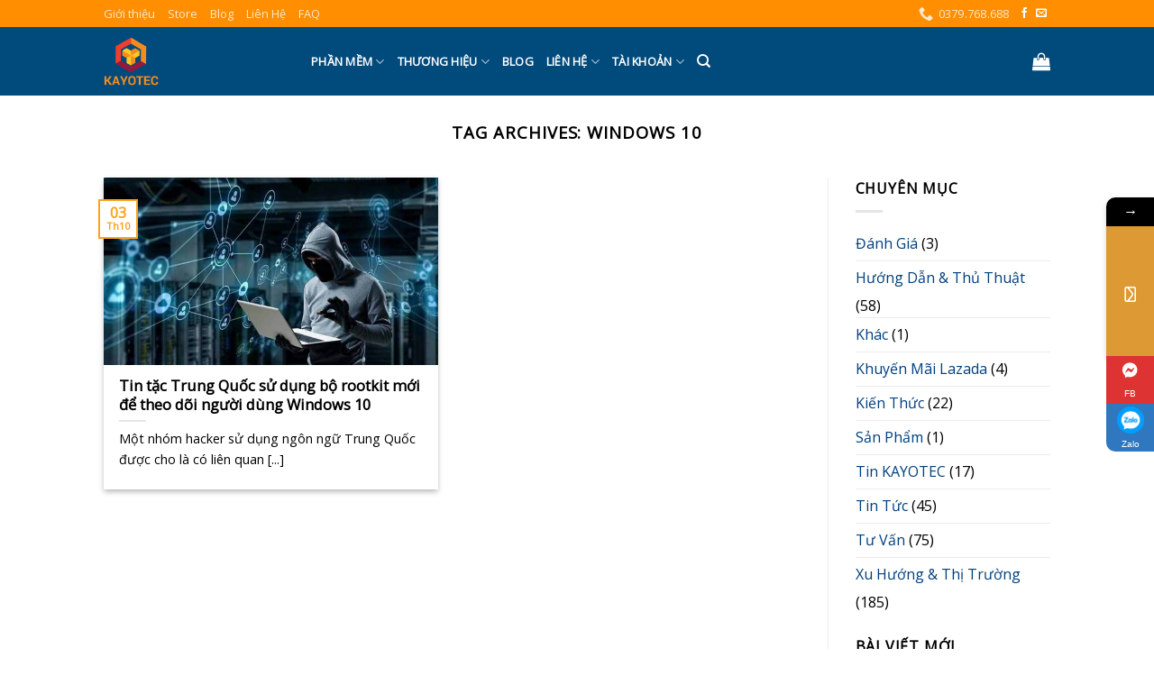

--- FILE ---
content_type: text/html; charset=UTF-8
request_url: https://kayotec.net/tag/windows-10/
body_size: 24132
content:
<!DOCTYPE html>
<!--[if IE 9 ]> <html lang="vi" class="ie9 loading-site no-js"> <![endif]-->
<!--[if IE 8 ]> <html lang="vi" class="ie8 loading-site no-js"> <![endif]-->
<!--[if (gte IE 9)|!(IE)]><!--><html lang="vi" class="loading-site no-js"> <!--<![endif]-->
<head>
	<meta charset="UTF-8" />
	<link rel="profile" href="https://gmpg.org/xfn/11" />
	<link rel="pingback" href="https://kayotec.net/xmlrpc.php" />

					<script>document.documentElement.className = document.documentElement.className + ' yes-js js_active js'</script>
			<script>(function(html){html.className = html.className.replace(/\bno-js\b/,'js')})(document.documentElement);</script>
<script>
					(function(){
						var zccmpurl = new URL(document.location.href);
						var cmp_id =  zccmpurl.search.split('zc_rid=')[1];
						if (cmp_id != undefined) {
							document.cookie = 'zc_rid=' + cmp_id + ';max-age=10800;path=/';
						}
					})();
				</script>			<style>								
					form#stickyelements-form input::-moz-placeholder{
						color: #4F4F4F;
					} 
					form#stickyelements-form input::-ms-input-placeholder{
						color: #4F4F4F					} 
					form#stickyelements-form input::-webkit-input-placeholder{
						color: #4F4F4F					}
					form#stickyelements-form input::placeholder{
						color: #4F4F4F					}
					form#stickyelements-form textarea::placeholder {
						color: #4F4F4F					}
					form#stickyelements-form textarea::-moz-placeholder {
						color: #4F4F4F					}					
			</style>	
			<meta name='robots' content='index, follow, max-image-preview:large, max-snippet:-1, max-video-preview:-1' />
<meta name="viewport" content="width=device-width, initial-scale=1, maximum-scale=1" /><!-- Google tag (gtag.js) consent mode dataLayer added by Site Kit -->
<script type="text/javascript" id="google_gtagjs-js-consent-mode-data-layer">
/* <![CDATA[ */
window.dataLayer = window.dataLayer || [];function gtag(){dataLayer.push(arguments);}
gtag('consent', 'default', {"ad_personalization":"denied","ad_storage":"denied","ad_user_data":"denied","analytics_storage":"denied","functionality_storage":"denied","security_storage":"denied","personalization_storage":"denied","region":["AT","BE","BG","CH","CY","CZ","DE","DK","EE","ES","FI","FR","GB","GR","HR","HU","IE","IS","IT","LI","LT","LU","LV","MT","NL","NO","PL","PT","RO","SE","SI","SK"],"wait_for_update":500});
window._googlesitekitConsentCategoryMap = {"statistics":["analytics_storage"],"marketing":["ad_storage","ad_user_data","ad_personalization"],"functional":["functionality_storage","security_storage"],"preferences":["personalization_storage"]};
window._googlesitekitConsents = {"ad_personalization":"denied","ad_storage":"denied","ad_user_data":"denied","analytics_storage":"denied","functionality_storage":"denied","security_storage":"denied","personalization_storage":"denied","region":["AT","BE","BG","CH","CY","CZ","DE","DK","EE","ES","FI","FR","GB","GR","HR","HU","IE","IS","IT","LI","LT","LU","LV","MT","NL","NO","PL","PT","RO","SE","SI","SK"],"wait_for_update":500};
/* ]]> */
</script>
<!-- End Google tag (gtag.js) consent mode dataLayer added by Site Kit -->

	<!-- This site is optimized with the Yoast SEO plugin v26.4 - https://yoast.com/wordpress/plugins/seo/ -->
	<title>Windows 10 Archives | KAYOTEC</title>
	<link rel="canonical" href="https://your-domain.com/tag/windows-10/" />
	<meta property="og:locale" content="vi_VN" />
	<meta property="og:type" content="article" />
	<meta property="og:title" content="Windows 10 Archives | KAYOTEC" />
	<meta property="og:url" content="https://kayotec.net/tag/windows-10/" />
	<meta property="og:site_name" content="KAYOTEC" />
	<meta name="twitter:card" content="summary_large_image" />
	<script type="application/ld+json" class="yoast-schema-graph">{"@context":"https://schema.org","@graph":[{"@type":"CollectionPage","@id":"https://kayotec.net/tag/windows-10/","url":"https://kayotec.net/tag/windows-10/","name":"Windows 10 Archives | KAYOTEC","isPartOf":{"@id":"https://kayotec.net/#website"},"primaryImageOfPage":{"@id":"https://kayotec.net/tag/windows-10/#primaryimage"},"image":{"@id":"https://kayotec.net/tag/windows-10/#primaryimage"},"thumbnailUrl":"https://kayotec.net/wp-content/uploads/2021/10/nguoi-dung-windows-10.jpg","breadcrumb":{"@id":"https://kayotec.net/tag/windows-10/#breadcrumb"},"inLanguage":"vi"},{"@type":"ImageObject","inLanguage":"vi","@id":"https://kayotec.net/tag/windows-10/#primaryimage","url":"https://kayotec.net/wp-content/uploads/2021/10/nguoi-dung-windows-10.jpg","contentUrl":"https://kayotec.net/wp-content/uploads/2021/10/nguoi-dung-windows-10.jpg","width":750,"height":422,"caption":"Tin tặc Trung Quốc sử dụng bộ rootkit mới để theo dõi người dùng Windows 10"},{"@type":"BreadcrumbList","@id":"https://kayotec.net/tag/windows-10/#breadcrumb","itemListElement":[{"@type":"ListItem","position":1,"name":"Home","item":"https://kayotec.net/"},{"@type":"ListItem","position":2,"name":"Windows 10"}]},{"@type":"WebSite","@id":"https://kayotec.net/#website","url":"https://kayotec.net/","name":"KAYOTEC","description":"Mua phần mềm bản quyền tốt nhất","publisher":{"@id":"https://kayotec.net/#organization"},"potentialAction":[{"@type":"SearchAction","target":{"@type":"EntryPoint","urlTemplate":"https://kayotec.net/?s={search_term_string}"},"query-input":{"@type":"PropertyValueSpecification","valueRequired":true,"valueName":"search_term_string"}}],"inLanguage":"vi"},{"@type":"Organization","@id":"https://kayotec.net/#organization","name":"KAYOTEC Việt Nam","url":"https://kayotec.net/","logo":{"@type":"ImageObject","inLanguage":"vi","@id":"https://kayotec.net/#/schema/logo/image/","url":"https://kayotec.net/wp-content/uploads/2021/09/Kayotec-chuyen-phan-phoi-ban-quyen-phan-mem.png","contentUrl":"https://kayotec.net/wp-content/uploads/2021/09/Kayotec-chuyen-phan-phoi-ban-quyen-phan-mem.png","width":900,"height":600,"caption":"KAYOTEC Việt Nam"},"image":{"@id":"https://kayotec.net/#/schema/logo/image/"},"sameAs":["https://www.facebook.com/kayotec"]}]}</script>
	<!-- / Yoast SEO plugin. -->


<link rel='dns-prefetch' href='//www.googletagmanager.com' />
<link rel='dns-prefetch' href='//fonts.googleapis.com' />
<link rel='dns-prefetch' href='//pagead2.googlesyndication.com' />
<link rel="alternate" type="application/rss+xml" title="Dòng thông tin KAYOTEC &raquo;" href="https://kayotec.net/feed/" />
<link rel="alternate" type="application/rss+xml" title="KAYOTEC &raquo; Dòng bình luận" href="https://kayotec.net/comments/feed/" />
<link rel="alternate" type="application/rss+xml" title="Dòng thông tin cho Thẻ KAYOTEC &raquo; Windows 10" href="https://kayotec.net/tag/windows-10/feed/" />
<style id='wp-img-auto-sizes-contain-inline-css' type='text/css'>
img:is([sizes=auto i],[sizes^="auto," i]){contain-intrinsic-size:3000px 1500px}
/*# sourceURL=wp-img-auto-sizes-contain-inline-css */
</style>
<style id='wp-emoji-styles-inline-css' type='text/css'>

	img.wp-smiley, img.emoji {
		display: inline !important;
		border: none !important;
		box-shadow: none !important;
		height: 1em !important;
		width: 1em !important;
		margin: 0 0.07em !important;
		vertical-align: -0.1em !important;
		background: none !important;
		padding: 0 !important;
	}
/*# sourceURL=wp-emoji-styles-inline-css */
</style>
<link rel='stylesheet' id='wp-block-library-css' href='https://kayotec.net/wp-includes/css/dist/block-library/style.min.css?ver=6.9' type='text/css' media='all' />
<style id='classic-theme-styles-inline-css' type='text/css'>
/*! This file is auto-generated */
.wp-block-button__link{color:#fff;background-color:#32373c;border-radius:9999px;box-shadow:none;text-decoration:none;padding:calc(.667em + 2px) calc(1.333em + 2px);font-size:1.125em}.wp-block-file__button{background:#32373c;color:#fff;text-decoration:none}
/*# sourceURL=/wp-includes/css/classic-themes.min.css */
</style>
<style id='global-styles-inline-css' type='text/css'>
:root{--wp--preset--aspect-ratio--square: 1;--wp--preset--aspect-ratio--4-3: 4/3;--wp--preset--aspect-ratio--3-4: 3/4;--wp--preset--aspect-ratio--3-2: 3/2;--wp--preset--aspect-ratio--2-3: 2/3;--wp--preset--aspect-ratio--16-9: 16/9;--wp--preset--aspect-ratio--9-16: 9/16;--wp--preset--color--black: #000000;--wp--preset--color--cyan-bluish-gray: #abb8c3;--wp--preset--color--white: #ffffff;--wp--preset--color--pale-pink: #f78da7;--wp--preset--color--vivid-red: #cf2e2e;--wp--preset--color--luminous-vivid-orange: #ff6900;--wp--preset--color--luminous-vivid-amber: #fcb900;--wp--preset--color--light-green-cyan: #7bdcb5;--wp--preset--color--vivid-green-cyan: #00d084;--wp--preset--color--pale-cyan-blue: #8ed1fc;--wp--preset--color--vivid-cyan-blue: #0693e3;--wp--preset--color--vivid-purple: #9b51e0;--wp--preset--gradient--vivid-cyan-blue-to-vivid-purple: linear-gradient(135deg,rgb(6,147,227) 0%,rgb(155,81,224) 100%);--wp--preset--gradient--light-green-cyan-to-vivid-green-cyan: linear-gradient(135deg,rgb(122,220,180) 0%,rgb(0,208,130) 100%);--wp--preset--gradient--luminous-vivid-amber-to-luminous-vivid-orange: linear-gradient(135deg,rgb(252,185,0) 0%,rgb(255,105,0) 100%);--wp--preset--gradient--luminous-vivid-orange-to-vivid-red: linear-gradient(135deg,rgb(255,105,0) 0%,rgb(207,46,46) 100%);--wp--preset--gradient--very-light-gray-to-cyan-bluish-gray: linear-gradient(135deg,rgb(238,238,238) 0%,rgb(169,184,195) 100%);--wp--preset--gradient--cool-to-warm-spectrum: linear-gradient(135deg,rgb(74,234,220) 0%,rgb(151,120,209) 20%,rgb(207,42,186) 40%,rgb(238,44,130) 60%,rgb(251,105,98) 80%,rgb(254,248,76) 100%);--wp--preset--gradient--blush-light-purple: linear-gradient(135deg,rgb(255,206,236) 0%,rgb(152,150,240) 100%);--wp--preset--gradient--blush-bordeaux: linear-gradient(135deg,rgb(254,205,165) 0%,rgb(254,45,45) 50%,rgb(107,0,62) 100%);--wp--preset--gradient--luminous-dusk: linear-gradient(135deg,rgb(255,203,112) 0%,rgb(199,81,192) 50%,rgb(65,88,208) 100%);--wp--preset--gradient--pale-ocean: linear-gradient(135deg,rgb(255,245,203) 0%,rgb(182,227,212) 50%,rgb(51,167,181) 100%);--wp--preset--gradient--electric-grass: linear-gradient(135deg,rgb(202,248,128) 0%,rgb(113,206,126) 100%);--wp--preset--gradient--midnight: linear-gradient(135deg,rgb(2,3,129) 0%,rgb(40,116,252) 100%);--wp--preset--font-size--small: 13px;--wp--preset--font-size--medium: 20px;--wp--preset--font-size--large: 36px;--wp--preset--font-size--x-large: 42px;--wp--preset--spacing--20: 0.44rem;--wp--preset--spacing--30: 0.67rem;--wp--preset--spacing--40: 1rem;--wp--preset--spacing--50: 1.5rem;--wp--preset--spacing--60: 2.25rem;--wp--preset--spacing--70: 3.38rem;--wp--preset--spacing--80: 5.06rem;--wp--preset--shadow--natural: 6px 6px 9px rgba(0, 0, 0, 0.2);--wp--preset--shadow--deep: 12px 12px 50px rgba(0, 0, 0, 0.4);--wp--preset--shadow--sharp: 6px 6px 0px rgba(0, 0, 0, 0.2);--wp--preset--shadow--outlined: 6px 6px 0px -3px rgb(255, 255, 255), 6px 6px rgb(0, 0, 0);--wp--preset--shadow--crisp: 6px 6px 0px rgb(0, 0, 0);}:where(.is-layout-flex){gap: 0.5em;}:where(.is-layout-grid){gap: 0.5em;}body .is-layout-flex{display: flex;}.is-layout-flex{flex-wrap: wrap;align-items: center;}.is-layout-flex > :is(*, div){margin: 0;}body .is-layout-grid{display: grid;}.is-layout-grid > :is(*, div){margin: 0;}:where(.wp-block-columns.is-layout-flex){gap: 2em;}:where(.wp-block-columns.is-layout-grid){gap: 2em;}:where(.wp-block-post-template.is-layout-flex){gap: 1.25em;}:where(.wp-block-post-template.is-layout-grid){gap: 1.25em;}.has-black-color{color: var(--wp--preset--color--black) !important;}.has-cyan-bluish-gray-color{color: var(--wp--preset--color--cyan-bluish-gray) !important;}.has-white-color{color: var(--wp--preset--color--white) !important;}.has-pale-pink-color{color: var(--wp--preset--color--pale-pink) !important;}.has-vivid-red-color{color: var(--wp--preset--color--vivid-red) !important;}.has-luminous-vivid-orange-color{color: var(--wp--preset--color--luminous-vivid-orange) !important;}.has-luminous-vivid-amber-color{color: var(--wp--preset--color--luminous-vivid-amber) !important;}.has-light-green-cyan-color{color: var(--wp--preset--color--light-green-cyan) !important;}.has-vivid-green-cyan-color{color: var(--wp--preset--color--vivid-green-cyan) !important;}.has-pale-cyan-blue-color{color: var(--wp--preset--color--pale-cyan-blue) !important;}.has-vivid-cyan-blue-color{color: var(--wp--preset--color--vivid-cyan-blue) !important;}.has-vivid-purple-color{color: var(--wp--preset--color--vivid-purple) !important;}.has-black-background-color{background-color: var(--wp--preset--color--black) !important;}.has-cyan-bluish-gray-background-color{background-color: var(--wp--preset--color--cyan-bluish-gray) !important;}.has-white-background-color{background-color: var(--wp--preset--color--white) !important;}.has-pale-pink-background-color{background-color: var(--wp--preset--color--pale-pink) !important;}.has-vivid-red-background-color{background-color: var(--wp--preset--color--vivid-red) !important;}.has-luminous-vivid-orange-background-color{background-color: var(--wp--preset--color--luminous-vivid-orange) !important;}.has-luminous-vivid-amber-background-color{background-color: var(--wp--preset--color--luminous-vivid-amber) !important;}.has-light-green-cyan-background-color{background-color: var(--wp--preset--color--light-green-cyan) !important;}.has-vivid-green-cyan-background-color{background-color: var(--wp--preset--color--vivid-green-cyan) !important;}.has-pale-cyan-blue-background-color{background-color: var(--wp--preset--color--pale-cyan-blue) !important;}.has-vivid-cyan-blue-background-color{background-color: var(--wp--preset--color--vivid-cyan-blue) !important;}.has-vivid-purple-background-color{background-color: var(--wp--preset--color--vivid-purple) !important;}.has-black-border-color{border-color: var(--wp--preset--color--black) !important;}.has-cyan-bluish-gray-border-color{border-color: var(--wp--preset--color--cyan-bluish-gray) !important;}.has-white-border-color{border-color: var(--wp--preset--color--white) !important;}.has-pale-pink-border-color{border-color: var(--wp--preset--color--pale-pink) !important;}.has-vivid-red-border-color{border-color: var(--wp--preset--color--vivid-red) !important;}.has-luminous-vivid-orange-border-color{border-color: var(--wp--preset--color--luminous-vivid-orange) !important;}.has-luminous-vivid-amber-border-color{border-color: var(--wp--preset--color--luminous-vivid-amber) !important;}.has-light-green-cyan-border-color{border-color: var(--wp--preset--color--light-green-cyan) !important;}.has-vivid-green-cyan-border-color{border-color: var(--wp--preset--color--vivid-green-cyan) !important;}.has-pale-cyan-blue-border-color{border-color: var(--wp--preset--color--pale-cyan-blue) !important;}.has-vivid-cyan-blue-border-color{border-color: var(--wp--preset--color--vivid-cyan-blue) !important;}.has-vivid-purple-border-color{border-color: var(--wp--preset--color--vivid-purple) !important;}.has-vivid-cyan-blue-to-vivid-purple-gradient-background{background: var(--wp--preset--gradient--vivid-cyan-blue-to-vivid-purple) !important;}.has-light-green-cyan-to-vivid-green-cyan-gradient-background{background: var(--wp--preset--gradient--light-green-cyan-to-vivid-green-cyan) !important;}.has-luminous-vivid-amber-to-luminous-vivid-orange-gradient-background{background: var(--wp--preset--gradient--luminous-vivid-amber-to-luminous-vivid-orange) !important;}.has-luminous-vivid-orange-to-vivid-red-gradient-background{background: var(--wp--preset--gradient--luminous-vivid-orange-to-vivid-red) !important;}.has-very-light-gray-to-cyan-bluish-gray-gradient-background{background: var(--wp--preset--gradient--very-light-gray-to-cyan-bluish-gray) !important;}.has-cool-to-warm-spectrum-gradient-background{background: var(--wp--preset--gradient--cool-to-warm-spectrum) !important;}.has-blush-light-purple-gradient-background{background: var(--wp--preset--gradient--blush-light-purple) !important;}.has-blush-bordeaux-gradient-background{background: var(--wp--preset--gradient--blush-bordeaux) !important;}.has-luminous-dusk-gradient-background{background: var(--wp--preset--gradient--luminous-dusk) !important;}.has-pale-ocean-gradient-background{background: var(--wp--preset--gradient--pale-ocean) !important;}.has-electric-grass-gradient-background{background: var(--wp--preset--gradient--electric-grass) !important;}.has-midnight-gradient-background{background: var(--wp--preset--gradient--midnight) !important;}.has-small-font-size{font-size: var(--wp--preset--font-size--small) !important;}.has-medium-font-size{font-size: var(--wp--preset--font-size--medium) !important;}.has-large-font-size{font-size: var(--wp--preset--font-size--large) !important;}.has-x-large-font-size{font-size: var(--wp--preset--font-size--x-large) !important;}
:where(.wp-block-post-template.is-layout-flex){gap: 1.25em;}:where(.wp-block-post-template.is-layout-grid){gap: 1.25em;}
:where(.wp-block-term-template.is-layout-flex){gap: 1.25em;}:where(.wp-block-term-template.is-layout-grid){gap: 1.25em;}
:where(.wp-block-columns.is-layout-flex){gap: 2em;}:where(.wp-block-columns.is-layout-grid){gap: 2em;}
:root :where(.wp-block-pullquote){font-size: 1.5em;line-height: 1.6;}
/*# sourceURL=global-styles-inline-css */
</style>
<link rel='stylesheet' id='kk-star-ratings-css' href='https://kayotec.net/wp-content/plugins/kk-star-ratings/src/core/public/css/kk-star-ratings.min.css?ver=5.4.10.3' type='text/css' media='all' />
<style id='woocommerce-inline-inline-css' type='text/css'>
.woocommerce form .form-row .required { visibility: visible; }
/*# sourceURL=woocommerce-inline-inline-css */
</style>
<link rel='stylesheet' id='flatsome-icons-css' href='https://kayotec.net/wp-content/themes/flatsome/assets/css/fl-icons.css?ver=3.12' type='text/css' media='all' />
<link rel='stylesheet' id='flatsome-woocommerce-wishlist-css' href='https://kayotec.net/wp-content/themes/flatsome/inc/integrations/wc-yith-wishlist/wishlist.css?ver=3.10.2' type='text/css' media='all' />
<link rel='stylesheet' id='dflip-style-css' href='https://kayotec.net/wp-content/plugins/3d-flipbook-dflip-lite/assets/css/dflip.min.css?ver=2.4.20' type='text/css' media='all' />
<link rel='stylesheet' id='flatsome-main-css' href='https://kayotec.net/wp-content/themes/flatsome/assets/css/flatsome.css?ver=3.13.1' type='text/css' media='all' />
<link rel='stylesheet' id='flatsome-shop-css' href='https://kayotec.net/wp-content/themes/flatsome/assets/css/flatsome-shop.css?ver=3.13.1' type='text/css' media='all' />
<link rel='stylesheet' id='flatsome-style-css' href='https://kayotec.net/wp-content/themes/kayotec/style.css?ver=3.0' type='text/css' media='all' />
<link rel='stylesheet' id='font-awesome-css-css' href='https://kayotec.net/wp-content/plugins/mystickyelements/css/font-awesome.min.css?ver=2.3.4' type='text/css' media='all' />
<link rel='stylesheet' id='mystickyelements-front-css-css' href='https://kayotec.net/wp-content/plugins/mystickyelements/css/mystickyelements-front.min.css?ver=2.3.4' type='text/css' media='all' />
<style id='mystickyelements-front-css-inline-css' type='text/css'>
@font-face {
					font-family: 'Open Sans Hebrew';
					src: url('https://kayotec.net/wp-content/plugins/mystickyelements/fonts/OpenSansHebrew-Regular.woff') format('woff');
					font-weight: normal;
					font-style: normal;
					font-display: swap;
				}
				
				.mystickyelements-contact-form[dir='rtl'],
				.mystickyelements-contact-form[dir='rtl'] .element-contact-form .contact-form-heading,
				.mystickyelements-contact-form[dir='rtl'] form.stickyelements-form input,
				.mystickyelements-contact-form[dir='rtl'] form.stickyelements-form textarea,
				.mystickyelements-fixed[dir='rtl'] .mystickyelements-social-icon,
				.mystickyelements-fixed[dir='rtl'] .mystickyelements-social-text,
				html[dir='rtl'] .mystickyelements-contact-form,
				html[dir='rtl'] .mystickyelements-contact-form .element-contact-form .contact-form-heading,
				html[dir='rtl'] .mystickyelements-contact-form form.stickyelements-form input,
				html[dir='rtl'] .mystickyelements-contact-form form.stickyelements-form textarea,
				html[dir='rtl'] .mystickyelements-fixed .mystickyelements-social-icon,
				html[dir='rtl'] .mystickyelements-fixed .mystickyelements-social-text  {
					font-family: 'Open Sans Hebrew';
				}
				.mystickyelements-fixed,
									.mystickyelements-fixed ul,
									form#stickyelements-form select,
									form#stickyelements-form input,
									form#stickyelements-form textarea,
									.element-contact-form .contact-form-heading {
										font-family: Arial;
									}.mystickyelements-contact-form[dir="rtl"],
									.mystickyelements-contact-form[dir="rtl"] .element-contact-form .contact-form-heading,
									.mystickyelements-contact-form[dir="rtl"] form#stickyelements-form input,
									.mystickyelements-contact-form[dir="rtl"] form#stickyelements-form textarea,
									.mystickyelements-fixed[dir="rtl"] .mystickyelements-social-icon,
									.mystickyelements-fixed[dir="rtl"] .mystickyelements-social-text,
									html[dir="rtl"] .mystickyelements-contact-form,
									html[dir="rtl"] .mystickyelements-contact-form .element-contact-form .contact-form-heading,
									html[dir="rtl"] .mystickyelements-contact-form form#stickyelements-form input,
									html[dir="rtl"] .mystickyelements-contact-form form#stickyelements-form textarea,
									html[dir="rtl"] .mystickyelements-fixed .mystickyelements-social-icon,
									html[dir="rtl"] .mystickyelements-fixed .mystickyelements-social-text {
										font-family: Arial;
									}
/*# sourceURL=mystickyelements-front-css-inline-css */
</style>
<link rel='stylesheet' id='intl-tel-input-css' href='https://kayotec.net/wp-content/plugins/mystickyelements/intl-tel-input-src/build/css/intlTelInput.css?ver=2.3.4' type='text/css' media='all' />
<link rel='stylesheet' id='flatsome-googlefonts-css' href='//fonts.googleapis.com/css?family=Open+Sans%3Aregular%2Cregular%2Cregular%2Cregular%2Cregular&#038;display=swap&#038;ver=3.9' type='text/css' media='all' />
<script type="text/javascript" src="https://kayotec.net/wp-includes/js/jquery/jquery.min.js?ver=3.7.1" id="jquery-core-js"></script>
<script type="text/javascript" src="https://kayotec.net/wp-content/plugins/woocommerce/assets/js/jquery-blockui/jquery.blockUI.min.js?ver=2.7.0-wc.10.4.3" id="wc-jquery-blockui-js" defer="defer" data-wp-strategy="defer"></script>
<script type="text/javascript" id="wc-add-to-cart-js-extra">
/* <![CDATA[ */
var wc_add_to_cart_params = {"ajax_url":"/wp-admin/admin-ajax.php","wc_ajax_url":"/?wc-ajax=%%endpoint%%","i18n_view_cart":"Xem gi\u1ecf h\u00e0ng","cart_url":"https://kayotec.net/cart/","is_cart":"","cart_redirect_after_add":"no"};
//# sourceURL=wc-add-to-cart-js-extra
/* ]]> */
</script>
<script type="text/javascript" src="https://kayotec.net/wp-content/plugins/woocommerce/assets/js/frontend/add-to-cart.min.js?ver=10.4.3" id="wc-add-to-cart-js" defer="defer" data-wp-strategy="defer"></script>
<script type="text/javascript" src="https://kayotec.net/wp-content/plugins/woocommerce/assets/js/js-cookie/js.cookie.min.js?ver=2.1.4-wc.10.4.3" id="wc-js-cookie-js" defer="defer" data-wp-strategy="defer"></script>
<script type="text/javascript" id="woocommerce-js-extra">
/* <![CDATA[ */
var woocommerce_params = {"ajax_url":"/wp-admin/admin-ajax.php","wc_ajax_url":"/?wc-ajax=%%endpoint%%","i18n_password_show":"Hi\u1ec3n th\u1ecb m\u1eadt kh\u1ea9u","i18n_password_hide":"\u1ea8n m\u1eadt kh\u1ea9u"};
//# sourceURL=woocommerce-js-extra
/* ]]> */
</script>
<script type="text/javascript" src="https://kayotec.net/wp-content/plugins/woocommerce/assets/js/frontend/woocommerce.min.js?ver=10.4.3" id="woocommerce-js" defer="defer" data-wp-strategy="defer"></script>

<!-- Đoạn mã Google tag (gtag.js) được thêm bởi Site Kit -->
<!-- Đoạn mã Google Analytics được thêm bởi Site Kit -->
<script type="text/javascript" src="https://www.googletagmanager.com/gtag/js?id=G-XCQRQZNDJ6" id="google_gtagjs-js" async></script>
<script type="text/javascript" id="google_gtagjs-js-after">
/* <![CDATA[ */
window.dataLayer = window.dataLayer || [];function gtag(){dataLayer.push(arguments);}
gtag("set","linker",{"domains":["kayotec.net"]});
gtag("js", new Date());
gtag("set", "developer_id.dZTNiMT", true);
gtag("config", "G-XCQRQZNDJ6");
//# sourceURL=google_gtagjs-js-after
/* ]]> */
</script>
<link rel="https://api.w.org/" href="https://kayotec.net/wp-json/" /><link rel="alternate" title="JSON" type="application/json" href="https://kayotec.net/wp-json/wp/v2/tags/1136" /><link rel="EditURI" type="application/rsd+xml" title="RSD" href="https://kayotec.net/xmlrpc.php?rsd" />
<meta name="generator" content="WordPress 6.9" />
<meta name="generator" content="WooCommerce 10.4.3" />
<meta name="cdp-version" content="1.5.0" /><meta name="generator" content="Site Kit by Google 1.170.0" /><style>.bg{opacity: 0; transition: opacity 1s; -webkit-transition: opacity 1s;} .bg-loaded{opacity: 1;}</style><!--[if IE]><link rel="stylesheet" type="text/css" href="https://kayotec.net/wp-content/themes/flatsome/assets/css/ie-fallback.css"><script src="//cdnjs.cloudflare.com/ajax/libs/html5shiv/3.6.1/html5shiv.js"></script><script>var head = document.getElementsByTagName('head')[0],style = document.createElement('style');style.type = 'text/css';style.styleSheet.cssText = ':before,:after{content:none !important';head.appendChild(style);setTimeout(function(){head.removeChild(style);}, 0);</script><script src="https://kayotec.net/wp-content/themes/flatsome/assets/libs/ie-flexibility.js"></script><![endif]-->	<noscript><style>.woocommerce-product-gallery{ opacity: 1 !important; }</style></noscript>
	
<!-- Thẻ meta Google AdSense được thêm bởi Site Kit -->
<meta name="google-adsense-platform-account" content="ca-host-pub-2644536267352236">
<meta name="google-adsense-platform-domain" content="sitekit.withgoogle.com">
<!-- Kết thúc thẻ meta Google AdSense được thêm bởi Site Kit -->
<meta name="generator" content="Elementor 3.34.0-dev2; features: e_font_icon_svg, additional_custom_breakpoints; settings: css_print_method-external, google_font-enabled, font_display-swap">
			<style>
				.e-con.e-parent:nth-of-type(n+4):not(.e-lazyloaded):not(.e-no-lazyload),
				.e-con.e-parent:nth-of-type(n+4):not(.e-lazyloaded):not(.e-no-lazyload) * {
					background-image: none !important;
				}
				@media screen and (max-height: 1024px) {
					.e-con.e-parent:nth-of-type(n+3):not(.e-lazyloaded):not(.e-no-lazyload),
					.e-con.e-parent:nth-of-type(n+3):not(.e-lazyloaded):not(.e-no-lazyload) * {
						background-image: none !important;
					}
				}
				@media screen and (max-height: 640px) {
					.e-con.e-parent:nth-of-type(n+2):not(.e-lazyloaded):not(.e-no-lazyload),
					.e-con.e-parent:nth-of-type(n+2):not(.e-lazyloaded):not(.e-no-lazyload) * {
						background-image: none !important;
					}
				}
			</style>
			
<!-- Mã đoạn Google AdSense được thêm bởi Site Kit -->
<script type="text/javascript" async="async" src="https://pagead2.googlesyndication.com/pagead/js/adsbygoogle.js?client=ca-pub-3615700721845083&amp;host=ca-host-pub-2644536267352236" crossorigin="anonymous"></script>

<!-- Kết thúc mã đoạn Google AdSense được thêm bởi Site Kit -->
<link rel="icon" href="https://kayotec.net/wp-content/uploads/2019/09/cropped-logo-100x100.png" sizes="32x32" />
<link rel="icon" href="https://kayotec.net/wp-content/uploads/2019/09/cropped-logo-300x300.png" sizes="192x192" />
<link rel="apple-touch-icon" href="https://kayotec.net/wp-content/uploads/2019/09/cropped-logo-300x300.png" />
<meta name="msapplication-TileImage" content="https://kayotec.net/wp-content/uploads/2019/09/cropped-logo-300x300.png" />
<style id="custom-css" type="text/css">:root {--primary-color: #fca21b;}html{background-color:#ffffff!important;}.sticky-add-to-cart--active, #wrapper,#main,#main.dark{background-color: #ffffff}.header-main{height: 76px}#logo img{max-height: 76px}#logo{width:200px;}#logo img{padding:10px 0;}.header-top{min-height: 30px}.transparent .header-main{height: 73px}.transparent #logo img{max-height: 73px}.has-transparent + .page-title:first-of-type,.has-transparent + #main > .page-title,.has-transparent + #main > div > .page-title,.has-transparent + #main .page-header-wrapper:first-of-type .page-title{padding-top: 103px;}.header.show-on-scroll,.stuck .header-main{height:70px!important}.stuck #logo img{max-height: 70px!important}.header-bg-color, .header-wrapper {background-color: #004a7c}.header-bottom {background-color: #f1f1f1}.top-bar-nav > li > a{line-height: 16px }.header-main .nav > li > a{line-height: 16px }@media (max-width: 549px) {.header-main{height: 70px}#logo img{max-height: 70px}}.nav-dropdown{font-size:100%}.header-top{background-color:#ff8e00!important;}/* Color */.accordion-title.active, .has-icon-bg .icon .icon-inner,.logo a, .primary.is-underline, .primary.is-link, .badge-outline .badge-inner, .nav-outline > li.active> a,.nav-outline >li.active > a, .cart-icon strong,[data-color='primary'], .is-outline.primary{color: #fca21b;}/* Color !important */[data-text-color="primary"]{color: #fca21b!important;}/* Background Color */[data-text-bg="primary"]{background-color: #fca21b;}/* Background */.scroll-to-bullets a,.featured-title, .label-new.menu-item > a:after, .nav-pagination > li > .current,.nav-pagination > li > span:hover,.nav-pagination > li > a:hover,.has-hover:hover .badge-outline .badge-inner,button[type="submit"], .button.wc-forward:not(.checkout):not(.checkout-button), .button.submit-button, .button.primary:not(.is-outline),.featured-table .title,.is-outline:hover, .has-icon:hover .icon-label,.nav-dropdown-bold .nav-column li > a:hover, .nav-dropdown.nav-dropdown-bold > li > a:hover, .nav-dropdown-bold.dark .nav-column li > a:hover, .nav-dropdown.nav-dropdown-bold.dark > li > a:hover, .is-outline:hover, .tagcloud a:hover,.grid-tools a, input[type='submit']:not(.is-form), .box-badge:hover .box-text, input.button.alt,.nav-box > li > a:hover,.nav-box > li.active > a,.nav-pills > li.active > a ,.current-dropdown .cart-icon strong, .cart-icon:hover strong, .nav-line-bottom > li > a:before, .nav-line-grow > li > a:before, .nav-line > li > a:before,.banner, .header-top, .slider-nav-circle .flickity-prev-next-button:hover svg, .slider-nav-circle .flickity-prev-next-button:hover .arrow, .primary.is-outline:hover, .button.primary:not(.is-outline), input[type='submit'].primary, input[type='submit'].primary, input[type='reset'].button, input[type='button'].primary, .badge-inner{background-color: #fca21b;}/* Border */.nav-vertical.nav-tabs > li.active > a,.scroll-to-bullets a.active,.nav-pagination > li > .current,.nav-pagination > li > span:hover,.nav-pagination > li > a:hover,.has-hover:hover .badge-outline .badge-inner,.accordion-title.active,.featured-table,.is-outline:hover, .tagcloud a:hover,blockquote, .has-border, .cart-icon strong:after,.cart-icon strong,.blockUI:before, .processing:before,.loading-spin, .slider-nav-circle .flickity-prev-next-button:hover svg, .slider-nav-circle .flickity-prev-next-button:hover .arrow, .primary.is-outline:hover{border-color: #fca21b}.nav-tabs > li.active > a{border-top-color: #fca21b}.widget_shopping_cart_content .blockUI.blockOverlay:before { border-left-color: #fca21b }.woocommerce-checkout-review-order .blockUI.blockOverlay:before { border-left-color: #fca21b }/* Fill */.slider .flickity-prev-next-button:hover svg,.slider .flickity-prev-next-button:hover .arrow{fill: #fca21b;}/* Background Color */[data-icon-label]:after, .secondary.is-underline:hover,.secondary.is-outline:hover,.icon-label,.button.secondary:not(.is-outline),.button.alt:not(.is-outline), .badge-inner.on-sale, .button.checkout, .single_add_to_cart_button, .current .breadcrumb-step{ background-color:#003f7d; }[data-text-bg="secondary"]{background-color: #003f7d;}/* Color */.secondary.is-underline,.secondary.is-link, .secondary.is-outline,.stars a.active, .star-rating:before, .woocommerce-page .star-rating:before,.star-rating span:before, .color-secondary{color: #003f7d}/* Color !important */[data-text-color="secondary"]{color: #003f7d!important;}/* Border */.secondary.is-outline:hover{border-color:#003f7d}@media screen and (max-width: 549px){body{font-size: 100%;}}body{font-family:"Open Sans", sans-serif}body{font-weight: 0}body{color: #000000}.nav > li > a {font-family:"Open Sans", sans-serif;}.mobile-sidebar-levels-2 .nav > li > ul > li > a {font-family:"Open Sans", sans-serif;}.nav > li > a {font-weight: 0;}.mobile-sidebar-levels-2 .nav > li > ul > li > a {font-weight: 0;}h1,h2,h3,h4,h5,h6,.heading-font, .off-canvas-center .nav-sidebar.nav-vertical > li > a{font-family: "Open Sans", sans-serif;}h1,h2,h3,h4,h5,h6,.heading-font,.banner h1,.banner h2{font-weight: 0;}h1,h2,h3,h4,h5,h6,.heading-font{color: #000000;}.alt-font{font-family: "Open Sans", sans-serif;}.alt-font{font-weight: 0!important;}.header:not(.transparent) .header-nav-main.nav > li > a {color: #ffffff;}a{color: #003f7d;}.shop-page-title.featured-title .title-overlay{background-color: rgba(0,0,0,0.3);}.products.has-equal-box-heights .box-image {padding-top: 100%;}@media screen and (min-width: 550px){.products .box-vertical .box-image{min-width: 800px!important;width: 800px!important;}}.header-main .social-icons,.header-main .cart-icon strong,.header-main .menu-title,.header-main .header-button > .button.is-outline,.header-main .nav > li > a > i:not(.icon-angle-down){color: #ffffff!important;}.header-main .header-button > .button.is-outline,.header-main .cart-icon strong:after,.header-main .cart-icon strong{border-color: #ffffff!important;}.header-main .header-button > .button:not(.is-outline){background-color: #ffffff!important;}.header-main .current-dropdown .cart-icon strong,.header-main .header-button > .button:hover,.header-main .header-button > .button:hover i,.header-main .header-button > .button:hover span{color:#FFF!important;}.header-main .menu-title:hover,.header-main .social-icons a:hover,.header-main .header-button > .button.is-outline:hover,.header-main .nav > li > a:hover > i:not(.icon-angle-down){color: #ffffff!important;}.header-main .current-dropdown .cart-icon strong,.header-main .header-button > .button:hover{background-color: #ffffff!important;}.header-main .current-dropdown .cart-icon strong:after,.header-main .current-dropdown .cart-icon strong,.header-main .header-button > .button:hover{border-color: #ffffff!important;}.footer-1{background-color: #004a7c}.footer-2{background-color: #111111}.absolute-footer, html{background-color: rgba(10,10,10,0.98)}button[name='update_cart'] { display: none; }.label-new.menu-item > a:after{content:"New";}.label-hot.menu-item > a:after{content:"Hot";}.label-sale.menu-item > a:after{content:"Sale";}.label-popular.menu-item > a:after{content:"Popular";}</style></head>

<body class="archive tag tag-windows-10 tag-1136 wp-theme-flatsome wp-child-theme-kayotec theme-flatsome woocommerce-no-js lightbox nav-dropdown-has-arrow nav-dropdown-has-shadow nav-dropdown-has-border parallax-mobile elementor-default elementor-kit-39149">


<a class="skip-link screen-reader-text" href="#main">Skip to content</a>

<div id="wrapper">

	
	<header id="header" class="header has-sticky sticky-jump">
		<div class="header-wrapper">
			<div id="top-bar" class="header-top hide-for-sticky nav-dark">
    <div class="flex-row container">
      <div class="flex-col hide-for-medium flex-left">
          <ul class="nav nav-left medium-nav-center nav-small  nav-line">
              <li id="menu-item-33429" class="menu-item menu-item-type-post_type menu-item-object-page menu-item-33429 menu-item-design-default"><a href="https://kayotec.net/gioi-thieu/" class="nav-top-link">Giới thiệu</a></li>
<li id="menu-item-33554" class="menu-item menu-item-type-post_type menu-item-object-page menu-item-33554 menu-item-design-default"><a href="https://kayotec.net/shop/" class="nav-top-link">Store</a></li>
<li id="menu-item-33119" class="menu-item menu-item-type-post_type menu-item-object-page current_page_parent menu-item-33119 menu-item-design-default"><a href="https://kayotec.net/blog/" class="nav-top-link">Blog</a></li>
<li id="menu-item-33421" class="menu-item menu-item-type-post_type menu-item-object-page menu-item-33421 menu-item-design-default"><a href="https://kayotec.net/lien-he/" class="nav-top-link">Liên Hệ</a></li>
<li id="menu-item-33422" class="menu-item menu-item-type-post_type menu-item-object-page menu-item-33422 menu-item-design-default"><a href="https://kayotec.net/lien-he/faq/" class="nav-top-link">FAQ</a></li>
          </ul>
      </div>

      <div class="flex-col hide-for-medium flex-center">
          <ul class="nav nav-center nav-small  nav-line">
                        </ul>
      </div>

      <div class="flex-col hide-for-medium flex-right">
         <ul class="nav top-bar-nav nav-right nav-small  nav-line">
              <li class="header-contact-wrapper">
		<ul id="header-contact" class="nav nav-divided nav-uppercase header-contact">
		
					
			
						<li class="">
			  <a href="tel:0379.768.688" class="tooltip" title="0379.768.688">
			     <i class="icon-phone" style="font-size:16px;"></i>			      <span>0379.768.688</span>
			  </a>
			</li>
				</ul>
</li><li class="html header-social-icons ml-0">
	<div class="social-icons follow-icons" ><a href="https://www.facebook.com/kayotec/" target="_blank" data-label="Facebook"  rel="noopener noreferrer nofollow" class="icon plain facebook tooltip" title="Follow on Facebook"><i class="icon-facebook" ></i></a><a href="/cdn-cgi/l/email-protection#d7beb9b1b897bcb6aeb8a3b2b4f9b4b8ba" data-label="E-mail" rel="nofollow" class="icon plain  email tooltip" title="Send us an email"><i class="icon-envelop" ></i></a></div></li>          </ul>
      </div>

            <div class="flex-col show-for-medium flex-grow">
          <ul class="nav nav-center nav-small mobile-nav  nav-line">
              <li class="html custom html_topbar_left"><div class="row"  id="row-229059573">


	<div id="col-154005825" class="col small-12 large-12"  >
		<div class="col-inner"  >
			
			

<p> </p>
<p><span style="font-size: 100%; color: #ffffff;">GỌI NGAY: <a style="color: #ffffff;" href="tel:0379768688">0379.768.688</a></span></p>

		</div>
			</div>

	

</div></li>          </ul>
      </div>
      
    </div>
</div>
<div id="masthead" class="header-main nav-dark">
      <div class="header-inner flex-row container logo-left medium-logo-center" role="navigation">

          <!-- Logo -->
          <div id="logo" class="flex-col logo">
            <!-- Header logo -->
<a href="https://kayotec.net/" title="KAYOTEC - Mua phần mềm bản quyền tốt nhất" rel="home">
    <img loading="lazy" width="200" height="76" src="https://kayotec.net/wp-content/uploads/2020/07/logo-footer.png" class="header_logo header-logo" alt="KAYOTEC"/><img loading="lazy"  width="200" height="76" src="https://kayotec.net/wp-content/uploads/2020/07/logo-footer.png" class="header-logo-dark" alt="KAYOTEC"/></a>
          </div>

          <!-- Mobile Left Elements -->
          <div class="flex-col show-for-medium flex-left">
            <ul class="mobile-nav nav nav-left ">
              <li class="nav-icon has-icon">
  		<a href="#" data-open="#main-menu" data-pos="center" data-bg="main-menu-overlay" data-color="dark" class="is-small" aria-label="Menu" aria-controls="main-menu" aria-expanded="false">
		
		  <i class="icon-menu" ></i>
		  <span class="menu-title uppercase hide-for-small">Menu</span>		</a>
	</li>            </ul>
          </div>

          <!-- Left Elements -->
          <div class="flex-col hide-for-medium flex-left
            flex-grow">
            <ul class="header-nav header-nav-main nav nav-left  nav-uppercase" >
              <li id="menu-item-8644" class="menu-item menu-item-type-custom menu-item-object-custom menu-item-has-children menu-item-8644 menu-item-design-default has-dropdown"><a href="#" class="nav-top-link">Phần Mềm<i class="icon-angle-down" ></i></a>
<ul class="sub-menu nav-dropdown nav-dropdown-simple">
	<li id="menu-item-33444" class="menu-item menu-item-type-taxonomy menu-item-object-product_cat menu-item-33444"><a href="https://kayotec.net/product-category/phan-mem/an-toan-bao-mat/">An Toàn &amp; Bảo Mật</a></li>
	<li id="menu-item-33445" class="menu-item menu-item-type-taxonomy menu-item-object-product_cat menu-item-33445"><a href="https://kayotec.net/product-category/phan-mem/ung-dung-van-phong/">Ứng Dụng Văn Phòng</a></li>
	<li id="menu-item-33446" class="menu-item menu-item-type-taxonomy menu-item-object-product_cat menu-item-33446"><a href="https://kayotec.net/product-category/phan-mem/he-dieu-hanh-he-thong/">Hệ Điều Hành &amp; Hệ Thống</a></li>
</ul>
</li>
<li id="menu-item-33438" class="menu-item menu-item-type-custom menu-item-object-custom menu-item-has-children menu-item-33438 menu-item-design-default has-dropdown"><a href="#" class="nav-top-link">Thương Hiệu<i class="icon-angle-down" ></i></a>
<ul class="sub-menu nav-dropdown nav-dropdown-simple">
	<li id="menu-item-33441" class="menu-item menu-item-type-taxonomy menu-item-object-product_cat menu-item-33441"><a href="https://kayotec.net/product-category/hang/norton/">Norton</a></li>
	<li id="menu-item-33568" class="menu-item menu-item-type-taxonomy menu-item-object-product_cat menu-item-33568"><a href="https://kayotec.net/product-category/hang/bitdefender/">Bitdefender</a></li>
	<li id="menu-item-33442" class="menu-item menu-item-type-taxonomy menu-item-object-product_cat menu-item-33442"><a href="https://kayotec.net/product-category/hang/kaspersky/">Kaspersky</a></li>
	<li id="menu-item-33443" class="menu-item menu-item-type-taxonomy menu-item-object-product_cat menu-item-33443"><a href="https://kayotec.net/product-category/hang/eset/">ESET</a></li>
	<li id="menu-item-33439" class="menu-item menu-item-type-taxonomy menu-item-object-product_cat menu-item-33439"><a href="https://kayotec.net/product-category/hang/trend-micro/">Trend Micro</a></li>
	<li id="menu-item-33440" class="menu-item menu-item-type-taxonomy menu-item-object-product_cat menu-item-33440"><a href="https://kayotec.net/product-category/hang/bkav/">BKAV</a></li>
	<li id="menu-item-33569" class="menu-item menu-item-type-taxonomy menu-item-object-product_cat menu-item-33569"><a href="https://kayotec.net/product-category/hang/mcafee/">Mcafee</a></li>
</ul>
</li>
<li id="menu-item-33431" class="menu-item menu-item-type-post_type menu-item-object-page current_page_parent menu-item-33431 menu-item-design-default"><a href="https://kayotec.net/blog/" class="nav-top-link">Blog</a></li>
<li id="menu-item-7989" class="menu-item menu-item-type-post_type menu-item-object-page menu-item-has-children menu-item-7989 menu-item-design-default has-dropdown"><a href="https://kayotec.net/lien-he/" class="nav-top-link">Liên Hệ<i class="icon-angle-down" ></i></a>
<ul class="sub-menu nav-dropdown nav-dropdown-simple">
	<li id="menu-item-37085" class="menu-item menu-item-type-custom menu-item-object-custom menu-item-37085"><a>Giới thiệu</a></li>
</ul>
</li>
<li id="menu-item-39099" class="menu-item menu-item-type-custom menu-item-object-custom menu-item-has-children menu-item-39099 menu-item-design-default has-dropdown"><a href="https://kayotec.net/my-account/edit-account/" class="nav-top-link">Tài khoản<i class="icon-angle-down" ></i></a>
<ul class="sub-menu nav-dropdown nav-dropdown-simple">
	<li id="menu-item-39100" class="menu-item menu-item-type-custom menu-item-object-custom menu-item-39100"><a href="https://kayotec.net/my-account/orders/">Đơn hàng</a></li>
	<li id="menu-item-39101" class="menu-item menu-item-type-custom menu-item-object-custom menu-item-39101"><a href="https://kayotec.net/my-account/downloads/">Tệp tải xuống</a></li>
	<li id="menu-item-39102" class="menu-item menu-item-type-custom menu-item-object-custom menu-item-39102"><a href="https://kayotec.net/my-account/edit-address/">Địa chỉ</a></li>
	<li id="menu-item-39103" class="menu-item menu-item-type-custom menu-item-object-custom menu-item-39103"><a href="https://kayotec.net/my-account/lost-password/">Quên mật khẩu</a></li>
</ul>
</li>
<li class="header-search header-search-dropdown has-icon has-dropdown menu-item-has-children">
		<a href="#" aria-label="Tìm kiếm" class="is-small"><i class="icon-search" ></i></a>
		<ul class="nav-dropdown nav-dropdown-simple">
	 	<li class="header-search-form search-form html relative has-icon">
	<div class="header-search-form-wrapper">
		<div class="searchform-wrapper ux-search-box relative is-normal"><form role="search" method="get" class="searchform" action="https://kayotec.net/">
	<div class="flex-row relative">
						<div class="flex-col flex-grow">
			<label class="screen-reader-text" for="woocommerce-product-search-field-0">Tìm kiếm:</label>
			<input type="search" id="woocommerce-product-search-field-0" class="search-field mb-0" placeholder="Tìm kiếm&hellip;" value="" name="s" />
			<input type="hidden" name="post_type" value="product" />
					</div>
		<div class="flex-col">
			<button type="submit" value="Tìm kiếm" class="ux-search-submit submit-button secondary button icon mb-0" aria-label="Submit">
				<i class="icon-search" ></i>			</button>
		</div>
	</div>
	<div class="live-search-results text-left z-top"></div>
</form>
</div>	</div>
</li>	</ul>
</li>
            </ul>
          </div>

          <!-- Right Elements -->
          <div class="flex-col hide-for-medium flex-right">
            <ul class="header-nav header-nav-main nav nav-right  nav-uppercase">
              <li class="cart-item has-icon">

	<a href="https://kayotec.net/cart/" class="header-cart-link off-canvas-toggle nav-top-link is-small" data-open="#cart-popup" data-class="off-canvas-cart" title="Giỏ hàng" data-pos="right">


    <i class="icon-shopping-bag"
    data-icon-label="0">
  </i>
  </a>



  <!-- Cart Sidebar Popup -->
  <div id="cart-popup" class="mfp-hide widget_shopping_cart">
  <div class="cart-popup-inner inner-padding">
      <div class="cart-popup-title text-center">
          <h4 class="uppercase">Giỏ hàng</h4>
          <div class="is-divider"></div>
      </div>
      <div class="widget_shopping_cart_content">
          

	<p class="woocommerce-mini-cart__empty-message">Chưa có sản phẩm trong giỏ hàng.</p>


      </div>
            <div class="cart-sidebar-content relative"></div>  </div>
  </div>

</li>
            </ul>
          </div>

          <!-- Mobile Right Elements -->
          <div class="flex-col show-for-medium flex-right">
            <ul class="mobile-nav nav nav-right ">
              <li class="cart-item has-icon">

      <a href="https://kayotec.net/cart/" class="header-cart-link off-canvas-toggle nav-top-link is-small" data-open="#cart-popup" data-class="off-canvas-cart" title="Giỏ hàng" data-pos="right">
  
    <i class="icon-shopping-bag"
    data-icon-label="0">
  </i>
  </a>

</li>
            </ul>
          </div>

      </div>
     
            <div class="container"><div class="top-divider full-width"></div></div>
      </div>
<div class="header-bg-container fill"><div class="header-bg-image fill"></div><div class="header-bg-color fill"></div></div>		</div>
	</header>

	
	<main id="main" class="">

<div id="content" class="blog-wrapper blog-archive page-wrapper">
		<header class="archive-page-header">
	<div class="row">
	<div class="large-12 text-center col">
	<h1 class="page-title is-large uppercase">
		Tag Archives: <span>Windows 10</span>	</h1>
		</div>
	</div>
</header>


<div class="row row-large row-divided ">

	<div class="large-9 col">
		

	
  
    <div id="row-1401978445" class="row large-columns-2 medium-columns- small-columns-1 has-shadow row-box-shadow-2 row-masonry" data-packery-options='{"itemSelector": ".col", "gutter": 0, "presentageWidth" : true}'>

  		<div class="col post-item" >
			<div class="col-inner">
			<a href="https://kayotec.net/xu-huong-thi-truong/tin-tac-trung-quoc-su-dung-bo-rootkit-moi-de-theo-doi-nguoi-dung-windows-10/" class="plain">
				<div class="box box-text-bottom box-blog-post has-hover">
            					<div class="box-image" >
  						<div class="image-cover" style="padding-top:56%;">
  							<img loading="lazy" width="711" height="400" src="data:image/svg+xml,%3Csvg%20viewBox%3D%220%200%20711%20400%22%20xmlns%3D%22http%3A%2F%2Fwww.w3.org%2F2000%2Fsvg%22%3E%3C%2Fsvg%3E" data-src="https://kayotec.net/wp-content/uploads/2021/10/nguoi-dung-windows-10-711x400.jpg" class="lazy-load attachment-medium size-medium wp-post-image" alt="Tin tặc Trung Quốc sử dụng bộ rootkit mới để theo dõi người dùng Windows 10" decoding="async" srcset="" data-srcset="https://kayotec.net/wp-content/uploads/2021/10/nguoi-dung-windows-10-711x400.jpg 711w, https://kayotec.net/wp-content/uploads/2021/10/nguoi-dung-windows-10-510x287.jpg 510w, https://kayotec.net/wp-content/uploads/2021/10/nguoi-dung-windows-10.jpg 750w" sizes="(max-width: 711px) 100vw, 711px" />  							  							  						</div>
  						  					</div>
          					<div class="box-text text-left" >
					<div class="box-text-inner blog-post-inner">

					
										<h5 class="post-title is-large ">Tin tặc Trung Quốc sử dụng bộ rootkit mới để theo dõi người dùng Windows 10</h5>
										<div class="is-divider"></div>
										<p class="from_the_blog_excerpt ">Một nhóm hacker sử dụng ngôn ngữ Trung Quốc được cho là có liên quan [...]					</p>
					                    
					
					
					</div>
					</div>
																<div class="badge absolute top post-date badge-outline">
							<div class="badge-inner">
								<span class="post-date-day">03</span><br>
								<span class="post-date-month is-xsmall">Th10</span>
							</div>
						</div>
									</div>
				</a>
			</div>
		</div>
</div>

	</div>
	<div class="post-sidebar large-3 col">
				<div id="secondary" class="widget-area " role="complementary">
		<aside id="categories-14" class="widget widget_categories"><span class="widget-title "><span>CHUYÊN MỤC</span></span><div class="is-divider small"></div>
			<ul>
					<li class="cat-item cat-item-1080"><a href="https://kayotec.net/category/danh-gia/">Đánh Giá</a> (3)
</li>
	<li class="cat-item cat-item-362"><a href="https://kayotec.net/category/huong-dan-thu-thuat/">Hướng Dẫn &amp; Thủ Thuật</a> (58)
</li>
	<li class="cat-item cat-item-1"><a href="https://kayotec.net/category/khac/">Khác</a> (1)
</li>
	<li class="cat-item cat-item-864"><a href="https://kayotec.net/category/khuyen-mai-lazada/">Khuyến Mãi Lazada</a> (4)
</li>
	<li class="cat-item cat-item-406"><a href="https://kayotec.net/category/kien-thuc/">Kiến Thức</a> (22)
</li>
	<li class="cat-item cat-item-387"><a href="https://kayotec.net/category/san-pham/">Sản Phẩm</a> (1)
</li>
	<li class="cat-item cat-item-373"><a href="https://kayotec.net/category/tin-kayotec/">Tin KAYOTEC</a> (17)
</li>
	<li class="cat-item cat-item-359"><a href="https://kayotec.net/category/tin-tuc/">Tin Tức</a> (45)
</li>
	<li class="cat-item cat-item-351"><a href="https://kayotec.net/category/tu-van/">Tư Vấn</a> (75)
</li>
	<li class="cat-item cat-item-360"><a href="https://kayotec.net/category/xu-huong-thi-truong/">Xu Hướng &amp; Thị Trường</a> (185)
</li>
			</ul>

			</aside>		<aside id="flatsome_recent_posts-17" class="widget flatsome_recent_posts">		<span class="widget-title "><span>BÀI VIẾT MỚI</span></span><div class="is-divider small"></div>		<ul>		
		
		<li class="recent-blog-posts-li">
			<div class="flex-row recent-blog-posts align-top pt-half pb-half">
				<div class="flex-col mr-half">
					<div class="badge post-date badge-small badge-outline">
							<div class="badge-inner bg-fill" >
                                								<span class="post-date-day">08</span><br>
								<span class="post-date-month is-xsmall">Th1</span>
                                							</div>
					</div>
				</div>
				<div class="flex-col flex-grow">
					  <a href="https://kayotec.net/kien-thuc/brushing-scam-la-gi/" title="Brushing Scam là gì?">Brushing Scam là gì?</a>
				   	  <span class="post_comments op-7 block is-xsmall"><a href="https://kayotec.net/kien-thuc/brushing-scam-la-gi/#respond"></a></span>
				</div>
			</div>
		</li>
		
		
		<li class="recent-blog-posts-li">
			<div class="flex-row recent-blog-posts align-top pt-half pb-half">
				<div class="flex-col mr-half">
					<div class="badge post-date badge-small badge-outline">
							<div class="badge-inner bg-fill" >
                                								<span class="post-date-day">07</span><br>
								<span class="post-date-month is-xsmall">Th1</span>
                                							</div>
					</div>
				</div>
				<div class="flex-col flex-grow">
					  <a href="https://kayotec.net/tu-van/top-5-phan-mem-diet-virus-cho-ca-nhan-tot-nhat-nam-2026/" title="Top 5 phần mềm diệt virus cho cá nhân tốt nhất năm 2026">Top 5 phần mềm diệt virus cho cá nhân tốt nhất năm 2026</a>
				   	  <span class="post_comments op-7 block is-xsmall"><a href="https://kayotec.net/tu-van/top-5-phan-mem-diet-virus-cho-ca-nhan-tot-nhat-nam-2026/#respond"></a></span>
				</div>
			</div>
		</li>
		
		
		<li class="recent-blog-posts-li">
			<div class="flex-row recent-blog-posts align-top pt-half pb-half">
				<div class="flex-col mr-half">
					<div class="badge post-date badge-small badge-outline">
							<div class="badge-inner bg-fill" >
                                								<span class="post-date-day">29</span><br>
								<span class="post-date-month is-xsmall">Th12</span>
                                							</div>
					</div>
				</div>
				<div class="flex-col flex-grow">
					  <a href="https://kayotec.net/tin-kayotec/thong-bao-nghi-tet-duong-lich-2026/" title="Thông báo nghỉ tết dương lịch 2026">Thông báo nghỉ tết dương lịch 2026</a>
				   	  <span class="post_comments op-7 block is-xsmall"><a href="https://kayotec.net/tin-kayotec/thong-bao-nghi-tet-duong-lich-2026/#respond"></a></span>
				</div>
			</div>
		</li>
		
		
		<li class="recent-blog-posts-li">
			<div class="flex-row recent-blog-posts align-top pt-half pb-half">
				<div class="flex-col mr-half">
					<div class="badge post-date badge-small badge-outline">
							<div class="badge-inner bg-fill" >
                                								<span class="post-date-day">22</span><br>
								<span class="post-date-month is-xsmall">Th12</span>
                                							</div>
					</div>
				</div>
				<div class="flex-col flex-grow">
					  <a href="https://kayotec.net/xu-huong-thi-truong/ngan-ngua-lua-dao-truc-tuyen-voi-bitdefender-total-security/" title="Ngăn ngừa lừa đảo trực tuyến với Bitdefender Total Security">Ngăn ngừa lừa đảo trực tuyến với Bitdefender Total Security</a>
				   	  <span class="post_comments op-7 block is-xsmall"><a href="https://kayotec.net/xu-huong-thi-truong/ngan-ngua-lua-dao-truc-tuyen-voi-bitdefender-total-security/#respond"></a></span>
				</div>
			</div>
		</li>
		
		
		<li class="recent-blog-posts-li">
			<div class="flex-row recent-blog-posts align-top pt-half pb-half">
				<div class="flex-col mr-half">
					<div class="badge post-date badge-small badge-outline">
							<div class="badge-inner bg-fill" >
                                								<span class="post-date-day">17</span><br>
								<span class="post-date-month is-xsmall">Th12</span>
                                							</div>
					</div>
				</div>
				<div class="flex-col flex-grow">
					  <a href="https://kayotec.net/khuyen-mai-lazada/chuong-trinh-khuyen-mai-bitdefender-total-security-5-thiet-bi-chi-con-399k/" title="Chương trình khuyến mãi Bitdefender Total Security 5 thiết bị chỉ còn 399k">Chương trình khuyến mãi Bitdefender Total Security 5 thiết bị chỉ còn 399k</a>
				   	  <span class="post_comments op-7 block is-xsmall"><a href="https://kayotec.net/khuyen-mai-lazada/chuong-trinh-khuyen-mai-bitdefender-total-security-5-thiet-bi-chi-con-399k/#respond"></a></span>
				</div>
			</div>
		</li>
				</ul>		</aside><aside id="woocommerce_products-16" class="widget woocommerce widget_products"><span class="widget-title "><span>SẢN PHẨM BÁN CHẠY</span></span><div class="is-divider small"></div><ul class="product_list_widget"><li>
	
	<a href="https://kayotec.net/shop/hang/trend-micro/trend-micro-internet-security-1-pc-15-thang/">
		<img loading="lazy" width="100" height="100" src="data:image/svg+xml,%3Csvg%20viewBox%3D%220%200%20100%20100%22%20xmlns%3D%22http%3A%2F%2Fwww.w3.org%2F2000%2Fsvg%22%3E%3C%2Fsvg%3E" data-src="https://kayotec.net/wp-content/uploads/2021/09/TIS1PC-100x100.png" class="lazy-load attachment-woocommerce_gallery_thumbnail size-woocommerce_gallery_thumbnail" alt="Trend Micro Internet Security 1 PC 15 tháng" decoding="async" srcset="" data-srcset="https://kayotec.net/wp-content/uploads/2021/09/TIS1PC-100x100.png 100w, https://kayotec.net/wp-content/uploads/2021/09/TIS1PC-300x300.png 300w" sizes="(max-width: 100px) 100vw, 100px" />		<span class="product-title">Trend Micro Internet Security 1 PC 15 tháng</span>
	</a>

				
	<del aria-hidden="true"><span class="woocommerce-Price-amount amount"><bdi>300.000&nbsp;<span class="woocommerce-Price-currencySymbol">VND</span></bdi></span></del> <span class="screen-reader-text">Giá gốc là: 300.000&nbsp;VND.</span><ins aria-hidden="true"><span class="woocommerce-Price-amount amount"><bdi>189.000&nbsp;<span class="woocommerce-Price-currencySymbol">VND</span></bdi></span></ins><span class="screen-reader-text">Giá hiện tại là: 189.000&nbsp;VND.</span>
	</li>
<li>
	
	<a href="https://kayotec.net/shop/hang/microsoft/phan-mem-microsoft-365-family-1-nguoi-dung/">
		<img loading="lazy" width="100" height="100" src="data:image/svg+xml,%3Csvg%20viewBox%3D%220%200%20100%20100%22%20xmlns%3D%22http%3A%2F%2Fwww.w3.org%2F2000%2Fsvg%22%3E%3C%2Fsvg%3E" data-src="https://kayotec.net/wp-content/uploads/2025/11/M365-Family-ESD-100x100.png" class="lazy-load attachment-woocommerce_gallery_thumbnail size-woocommerce_gallery_thumbnail" alt="Phần mềm Microsoft 365 Family 1 người dùng" decoding="async" srcset="" data-srcset="https://kayotec.net/wp-content/uploads/2025/11/M365-Family-ESD-100x100.png 100w, https://kayotec.net/wp-content/uploads/2025/11/M365-Family-ESD-400x400.png 400w, https://kayotec.net/wp-content/uploads/2025/11/M365-Family-ESD-300x300.png 300w, https://kayotec.net/wp-content/uploads/2025/11/M365-Family-ESD-510x510.png 510w, https://kayotec.net/wp-content/uploads/2025/11/M365-Family-ESD.png 600w" sizes="(max-width: 100px) 100vw, 100px" />		<span class="product-title">Phần mềm Microsoft 365 Family 1 người dùng</span>
	</a>

				
	<del aria-hidden="true"><span class="woocommerce-Price-amount amount"><bdi>600.000&nbsp;<span class="woocommerce-Price-currencySymbol">VND</span></bdi></span></del> <span class="screen-reader-text">Giá gốc là: 600.000&nbsp;VND.</span><ins aria-hidden="true"><span class="woocommerce-Price-amount amount"><bdi>400.000&nbsp;<span class="woocommerce-Price-currencySymbol">VND</span></bdi></span></ins><span class="screen-reader-text">Giá hiện tại là: 400.000&nbsp;VND.</span>
	</li>
<li>
	
	<a href="https://kayotec.net/shop/hang/microsoft/phan-mem-microsoft-365-family-toi-da-6-nguoi-12-thang-1-tb-onedrive-nguoi-5-thiet-bi-co-ai/">
		<img loading="lazy" width="100" height="100" src="data:image/svg+xml,%3Csvg%20viewBox%3D%220%200%20100%20100%22%20xmlns%3D%22http%3A%2F%2Fwww.w3.org%2F2000%2Fsvg%22%3E%3C%2Fsvg%3E" data-src="https://kayotec.net/wp-content/uploads/2025/02/family_1b121b483ef042138bc3bdb4ea9fe52d-100x100.webp" class="lazy-load attachment-woocommerce_gallery_thumbnail size-woocommerce_gallery_thumbnail" alt="Phần mềm Microsoft 365 Family (Tối đa 6 người) | 12 tháng | 1 TB OneDrive / người / 5 thiết bị - Có AI" decoding="async" srcset="" data-srcset="https://kayotec.net/wp-content/uploads/2025/02/family_1b121b483ef042138bc3bdb4ea9fe52d-100x100.webp 100w, https://kayotec.net/wp-content/uploads/2025/02/family_1b121b483ef042138bc3bdb4ea9fe52d-400x400.webp 400w, https://kayotec.net/wp-content/uploads/2025/02/family_1b121b483ef042138bc3bdb4ea9fe52d-800x800.webp 800w, https://kayotec.net/wp-content/uploads/2025/02/family_1b121b483ef042138bc3bdb4ea9fe52d-300x300.webp 300w, https://kayotec.net/wp-content/uploads/2025/02/family_1b121b483ef042138bc3bdb4ea9fe52d-768x768.webp 768w, https://kayotec.net/wp-content/uploads/2025/02/family_1b121b483ef042138bc3bdb4ea9fe52d-510x510.webp 510w, https://kayotec.net/wp-content/uploads/2025/02/family_1b121b483ef042138bc3bdb4ea9fe52d.webp 1000w" sizes="(max-width: 100px) 100vw, 100px" />		<span class="product-title">Phần mềm Microsoft 365 Family (Tối đa 6 người) | 12 tháng | 1 TB OneDrive / người / 5 thiết bị - Có AI</span>
	</a>

				
	<del aria-hidden="true"><span class="woocommerce-Price-amount amount"><bdi>2.990.000&nbsp;<span class="woocommerce-Price-currencySymbol">VND</span></bdi></span></del> <span class="screen-reader-text">Giá gốc là: 2.990.000&nbsp;VND.</span><ins aria-hidden="true"><span class="woocommerce-Price-amount amount"><bdi>1.990.000&nbsp;<span class="woocommerce-Price-currencySymbol">VND</span></bdi></span></ins><span class="screen-reader-text">Giá hiện tại là: 1.990.000&nbsp;VND.</span>
	</li>
<li>
	
	<a href="https://kayotec.net/shop/hang/bitdefender/bitdefender-total-security-5pc1y/">
		<img loading="lazy" width="100" height="100" src="data:image/svg+xml,%3Csvg%20viewBox%3D%220%200%20100%20100%22%20xmlns%3D%22http%3A%2F%2Fwww.w3.org%2F2000%2Fsvg%22%3E%3C%2Fsvg%3E" data-src="https://kayotec.net/wp-content/uploads/2019/09/Bitdefender_TotalSecurity-100x100.jpg" class="lazy-load attachment-woocommerce_gallery_thumbnail size-woocommerce_gallery_thumbnail" alt="Bitdefender Total Security 5PC1Y" decoding="async" srcset="" data-srcset="https://kayotec.net/wp-content/uploads/2019/09/Bitdefender_TotalSecurity-100x100.jpg 100w, https://kayotec.net/wp-content/uploads/2019/09/Bitdefender_TotalSecurity-400x400.jpg 400w, https://kayotec.net/wp-content/uploads/2019/09/Bitdefender_TotalSecurity-300x300.jpg 300w, https://kayotec.net/wp-content/uploads/2019/09/Bitdefender_TotalSecurity-510x510.jpg 510w, https://kayotec.net/wp-content/uploads/2019/09/Bitdefender_TotalSecurity.jpg 600w" sizes="(max-width: 100px) 100vw, 100px" />		<span class="product-title">Bitdefender Total Security 5PC1Y</span>
	</a>

				
	<del aria-hidden="true"><span class="woocommerce-Price-amount amount"><bdi>900.000&nbsp;<span class="woocommerce-Price-currencySymbol">VND</span></bdi></span></del> <span class="screen-reader-text">Giá gốc là: 900.000&nbsp;VND.</span><ins aria-hidden="true"><span class="woocommerce-Price-amount amount"><bdi>399.000&nbsp;<span class="woocommerce-Price-currencySymbol">VND</span></bdi></span></ins><span class="screen-reader-text">Giá hiện tại là: 399.000&nbsp;VND.</span>
	</li>
<li>
	
	<a href="https://kayotec.net/shop/hang/microsoft/win-home-11-64bit-eng-intl-1pk-dsp-oei-dvd/">
		<img loading="lazy" width="100" height="100" src="data:image/svg+xml,%3Csvg%20viewBox%3D%220%200%20100%20100%22%20xmlns%3D%22http%3A%2F%2Fwww.w3.org%2F2000%2Fsvg%22%3E%3C%2Fsvg%3E" data-src="https://kayotec.net/wp-content/uploads/2022/03/key-windows-11-1-100x100.png" class="lazy-load attachment-woocommerce_gallery_thumbnail size-woocommerce_gallery_thumbnail" alt="Win Home 11 64Bit Eng Intl 1pk DSP OEI DVD" decoding="async" srcset="" data-srcset="https://kayotec.net/wp-content/uploads/2022/03/key-windows-11-1-100x100.png 100w, https://kayotec.net/wp-content/uploads/2022/03/key-windows-11-1-400x400.png 400w, https://kayotec.net/wp-content/uploads/2022/03/key-windows-11-1-300x300.png 300w, https://kayotec.net/wp-content/uploads/2022/03/key-windows-11-1-510x510.png 510w, https://kayotec.net/wp-content/uploads/2022/03/key-windows-11-1.png 700w" sizes="(max-width: 100px) 100vw, 100px" />		<span class="product-title">Win Home 11 64Bit Eng Intl 1pk DSP OEI DVD</span>
	</a>

				
	<span class="woocommerce-Price-amount amount"><bdi>2.649.000&nbsp;<span class="woocommerce-Price-currencySymbol">VND</span></bdi></span>
	</li>
</ul></aside></div>
			</div>
</div>

</div>


</main>

<footer id="footer" class="footer-wrapper">

	
<!-- FOOTER 1 -->
<div class="footer-widgets footer footer-1">
		<div class="row dark large-columns-3 mb-0">
	   		<div id="woocommerce_product_tag_cloud-11" class="col pb-0 widget woocommerce widget_product_tag_cloud"><span class="widget-title">Thẻ sản phẩm</span><div class="is-divider small"></div><div class="tagcloud"><a href="https://kayotec.net/product-tag/anti-virus/" class="tag-cloud-link tag-link-876 tag-link-position-1" style="font-size: 15.731343283582pt;" aria-label="Anti-virus (6 sản phẩm)">Anti-virus</a>
<a href="https://kayotec.net/product-tag/antivirus/" class="tag-cloud-link tag-link-305 tag-link-position-2" style="font-size: 8pt;" aria-label="Antivirus (2 sản phẩm)">Antivirus</a>
<a href="https://kayotec.net/product-tag/bitdefender/" class="tag-cloud-link tag-link-306 tag-link-position-3" style="font-size: 16.776119402985pt;" aria-label="Bitdefender (7 sản phẩm)">Bitdefender</a>
<a href="https://kayotec.net/product-tag/bitdefender-total-security/" class="tag-cloud-link tag-link-309 tag-link-position-4" style="font-size: 8pt;" aria-label="Bitdefender Total Security (2 sản phẩm)">Bitdefender Total Security</a>
<a href="https://kayotec.net/product-tag/bkav/" class="tag-cloud-link tag-link-245 tag-link-position-5" style="font-size: 8pt;" aria-label="BKAV (2 sản phẩm)">BKAV</a>
<a href="https://kayotec.net/product-tag/canva/" class="tag-cloud-link tag-link-1481 tag-link-position-6" style="font-size: 8pt;" aria-label="Canva (2 sản phẩm)">Canva</a>
<a href="https://kayotec.net/product-tag/diet-virus/" class="tag-cloud-link tag-link-1250 tag-link-position-7" style="font-size: 8pt;" aria-label="Diệt virus (2 sản phẩm)">Diệt virus</a>
<a href="https://kayotec.net/product-tag/eset/" class="tag-cloud-link tag-link-230 tag-link-position-8" style="font-size: 21.164179104478pt;" aria-label="ESET (12 sản phẩm)">ESET</a>
<a href="https://kayotec.net/product-tag/eset-home-security-essential/" class="tag-cloud-link tag-link-1501 tag-link-position-9" style="font-size: 8pt;" aria-label="ESET HOME Security Essential (2 sản phẩm)">ESET HOME Security Essential</a>
<a href="https://kayotec.net/product-tag/eset-internet-security/" class="tag-cloud-link tag-link-232 tag-link-position-10" style="font-size: 8pt;" aria-label="ESET Internet Security (2 sản phẩm)">ESET Internet Security</a>
<a href="https://kayotec.net/product-tag/eset-small-office-security/" class="tag-cloud-link tag-link-263 tag-link-position-11" style="font-size: 10.507462686567pt;" aria-label="ESET Small Office Security (3 sản phẩm)">ESET Small Office Security</a>
<a href="https://kayotec.net/product-tag/eset-smart-security-premium/" class="tag-cloud-link tag-link-233 tag-link-position-12" style="font-size: 8pt;" aria-label="ESET Smart Security Premium (2 sản phẩm)">ESET Smart Security Premium</a>
<a href="https://kayotec.net/product-tag/idm/" class="tag-cloud-link tag-link-270 tag-link-position-13" style="font-size: 8pt;" aria-label="IDM (2 sản phẩm)">IDM</a>
<a href="https://kayotec.net/product-tag/internet-download-manager/" class="tag-cloud-link tag-link-271 tag-link-position-14" style="font-size: 8pt;" aria-label="Internet Download Manager (2 sản phẩm)">Internet Download Manager</a>
<a href="https://kayotec.net/product-tag/internet-security/" class="tag-cloud-link tag-link-248 tag-link-position-15" style="font-size: 18.865671641791pt;" aria-label="Internet Security (9 sản phẩm)">Internet Security</a>
<a href="https://kayotec.net/product-tag/kaspersky/" class="tag-cloud-link tag-link-237 tag-link-position-16" style="font-size: 22pt;" aria-label="Kaspersky (13 sản phẩm)">Kaspersky</a>
<a href="https://kayotec.net/product-tag/kaspersky-antivirus/" class="tag-cloud-link tag-link-238 tag-link-position-17" style="font-size: 8pt;" aria-label="Kaspersky AntiVirus (2 sản phẩm)">Kaspersky AntiVirus</a>
<a href="https://kayotec.net/product-tag/kaspersky-internet-security/" class="tag-cloud-link tag-link-239 tag-link-position-18" style="font-size: 12.597014925373pt;" aria-label="Kaspersky Internet Security (4 sản phẩm)">Kaspersky Internet Security</a>
<a href="https://kayotec.net/product-tag/kaspersky-small-office-security/" class="tag-cloud-link tag-link-260 tag-link-position-19" style="font-size: 8pt;" aria-label="Kaspersky Small Office Security (2 sản phẩm)">Kaspersky Small Office Security</a>
<a href="https://kayotec.net/product-tag/kaspersky-standard/" class="tag-cloud-link tag-link-1447 tag-link-position-20" style="font-size: 8pt;" aria-label="Kaspersky Standard (2 sản phẩm)">Kaspersky Standard</a>
<a href="https://kayotec.net/product-tag/mcafee/" class="tag-cloud-link tag-link-257 tag-link-position-21" style="font-size: 8pt;" aria-label="McAfee (2 sản phẩm)">McAfee</a>
<a href="https://kayotec.net/product-tag/microsoft-365/" class="tag-cloud-link tag-link-869 tag-link-position-22" style="font-size: 20.537313432836pt;" aria-label="Microsoft 365 (11 sản phẩm)">Microsoft 365</a>
<a href="https://kayotec.net/product-tag/microsoft-365-family/" class="tag-cloud-link tag-link-871 tag-link-position-23" style="font-size: 10.507462686567pt;" aria-label="Microsoft 365 Family (3 sản phẩm)">Microsoft 365 Family</a>
<a href="https://kayotec.net/product-tag/microsoft-office/" class="tag-cloud-link tag-link-870 tag-link-position-24" style="font-size: 19.701492537313pt;" aria-label="Microsoft Office (10 sản phẩm)">Microsoft Office</a>
<a href="https://kayotec.net/product-tag/microsoft-office-home-business/" class="tag-cloud-link tag-link-872 tag-link-position-25" style="font-size: 8pt;" aria-label="Microsoft Office Home &amp; Business (2 sản phẩm)">Microsoft Office Home &amp; Business</a>
<a href="https://kayotec.net/product-tag/mobile-security/" class="tag-cloud-link tag-link-253 tag-link-position-26" style="font-size: 10.507462686567pt;" aria-label="Mobile Security (3 sản phẩm)">Mobile Security</a>
<a href="https://kayotec.net/product-tag/nitro/" class="tag-cloud-link tag-link-1520 tag-link-position-27" style="font-size: 8pt;" aria-label="nitro (2 sản phẩm)">nitro</a>
<a href="https://kayotec.net/product-tag/nitro-pdf/" class="tag-cloud-link tag-link-1521 tag-link-position-28" style="font-size: 8pt;" aria-label="nitro pdf (2 sản phẩm)">nitro pdf</a>
<a href="https://kayotec.net/product-tag/nod32/" class="tag-cloud-link tag-link-875 tag-link-position-29" style="font-size: 8pt;" aria-label="NOD32 (2 sản phẩm)">NOD32</a>
<a href="https://kayotec.net/product-tag/norton/" class="tag-cloud-link tag-link-241 tag-link-position-30" style="font-size: 16.776119402985pt;" aria-label="Norton (7 sản phẩm)">Norton</a>
<a href="https://kayotec.net/product-tag/norton-family/" class="tag-cloud-link tag-link-1086 tag-link-position-31" style="font-size: 8pt;" aria-label="Norton Family (2 sản phẩm)">Norton Family</a>
<a href="https://kayotec.net/product-tag/norton-security/" class="tag-cloud-link tag-link-242 tag-link-position-32" style="font-size: 14.268656716418pt;" aria-label="Norton Security (5 sản phẩm)">Norton Security</a>
<a href="https://kayotec.net/product-tag/office/" class="tag-cloud-link tag-link-274 tag-link-position-33" style="font-size: 8pt;" aria-label="OFFICE (2 sản phẩm)">OFFICE</a>
<a href="https://kayotec.net/product-tag/office-security/" class="tag-cloud-link tag-link-1128 tag-link-position-34" style="font-size: 10.507462686567pt;" aria-label="Office Security (3 sản phẩm)">Office Security</a>
<a href="https://kayotec.net/product-tag/small-office-security/" class="tag-cloud-link tag-link-879 tag-link-position-35" style="font-size: 8pt;" aria-label="Small Office Security (2 sản phẩm)">Small Office Security</a>
<a href="https://kayotec.net/product-tag/total-security/" class="tag-cloud-link tag-link-310 tag-link-position-36" style="font-size: 8pt;" aria-label="Total Security (2 sản phẩm)">Total Security</a>
<a href="https://kayotec.net/product-tag/trend-micro/" class="tag-cloud-link tag-link-249 tag-link-position-37" style="font-size: 15.731343283582pt;" aria-label="Trend Micro (6 sản phẩm)">Trend Micro</a>
<a href="https://kayotec.net/product-tag/trend-micro-internet-security/" class="tag-cloud-link tag-link-250 tag-link-position-38" style="font-size: 10.507462686567pt;" aria-label="Trend Micro Internet Security (3 sản phẩm)">Trend Micro Internet Security</a>
<a href="https://kayotec.net/product-tag/trend-micro-maximum-security/" class="tag-cloud-link tag-link-252 tag-link-position-39" style="font-size: 8pt;" aria-label="Trend Micro Maximum Security (2 sản phẩm)">Trend Micro Maximum Security</a>
<a href="https://kayotec.net/product-tag/visio/" class="tag-cloud-link tag-link-1078 tag-link-position-40" style="font-size: 8pt;" aria-label="Visio (2 sản phẩm)">Visio</a>
<a href="https://kayotec.net/product-tag/windows/" class="tag-cloud-link tag-link-288 tag-link-position-41" style="font-size: 17.820895522388pt;" aria-label="Windows (8 sản phẩm)">Windows</a>
<a href="https://kayotec.net/product-tag/windows-10/" class="tag-cloud-link tag-link-289 tag-link-position-42" style="font-size: 14.268656716418pt;" aria-label="Windows 10 (5 sản phẩm)">Windows 10</a>
<a href="https://kayotec.net/product-tag/windows-10-home/" class="tag-cloud-link tag-link-867 tag-link-position-43" style="font-size: 8pt;" aria-label="Windows 10 Home (2 sản phẩm)">Windows 10 Home</a>
<a href="https://kayotec.net/product-tag/windows-10-pro/" class="tag-cloud-link tag-link-874 tag-link-position-44" style="font-size: 8pt;" aria-label="Windows 10 Pro (2 sản phẩm)">Windows 10 Pro</a>
<a href="https://kayotec.net/product-tag/windows-11/" class="tag-cloud-link tag-link-1199 tag-link-position-45" style="font-size: 8pt;" aria-label="Windows 11 (2 sản phẩm)">Windows 11</a></div></div><div id="woocommerce_products-15" class="col pb-0 widget woocommerce widget_products"><span class="widget-title">SẢN PHẨM NỔI BẬT</span><div class="is-divider small"></div><ul class="product_list_widget"><li>
	
	<a href="https://kayotec.net/shop/hang/bkav/bkav-pro/">
		<img loading="lazy" width="100" height="100" src="data:image/svg+xml,%3Csvg%20viewBox%3D%220%200%20100%20100%22%20xmlns%3D%22http%3A%2F%2Fwww.w3.org%2F2000%2Fsvg%22%3E%3C%2Fsvg%3E" data-src="https://kayotec.net/wp-content/uploads/2019/09/bkavpro-100x100.jpg" class="lazy-load attachment-woocommerce_gallery_thumbnail size-woocommerce_gallery_thumbnail" alt="Bkav Pro" decoding="async" srcset="" data-srcset="https://kayotec.net/wp-content/uploads/2019/09/bkavpro-100x100.jpg 100w, https://kayotec.net/wp-content/uploads/2019/09/bkavpro-510x510.jpg 510w, https://kayotec.net/wp-content/uploads/2019/09/bkavpro.jpg 600w" sizes="(max-width: 100px) 100vw, 100px" />		<span class="product-title">Bkav Pro</span>
	</a>

				
	<del aria-hidden="true"><span class="woocommerce-Price-amount amount"><bdi>299.000&nbsp;<span class="woocommerce-Price-currencySymbol">VND</span></bdi></span></del> <span class="screen-reader-text">Giá gốc là: 299.000&nbsp;VND.</span><ins aria-hidden="true"><span class="woocommerce-Price-amount amount"><bdi>245.000&nbsp;<span class="woocommerce-Price-currencySymbol">VND</span></bdi></span></ins><span class="screen-reader-text">Giá hiện tại là: 245.000&nbsp;VND.</span>
	</li>
<li>
	
	<a href="https://kayotec.net/shop/hang/norton/norton-security/">
		<img loading="lazy" width="100" height="100" src="data:image/svg+xml,%3Csvg%20viewBox%3D%220%200%20100%20100%22%20xmlns%3D%22http%3A%2F%2Fwww.w3.org%2F2000%2Fsvg%22%3E%3C%2Fsvg%3E" data-src="https://kayotec.net/wp-content/uploads/2019/09/NortonSecurity1Y-100x100.jpg" class="lazy-load attachment-woocommerce_gallery_thumbnail size-woocommerce_gallery_thumbnail" alt="Norton Security" decoding="async" srcset="" data-srcset="https://kayotec.net/wp-content/uploads/2019/09/NortonSecurity1Y-100x100.jpg 100w, https://kayotec.net/wp-content/uploads/2019/09/NortonSecurity1Y-510x510.jpg 510w, https://kayotec.net/wp-content/uploads/2019/09/NortonSecurity1Y-400x400.jpg 400w, https://kayotec.net/wp-content/uploads/2019/09/NortonSecurity1Y-300x300.jpg 300w, https://kayotec.net/wp-content/uploads/2019/09/NortonSecurity1Y.jpg 600w" sizes="(max-width: 100px) 100vw, 100px" />		<span class="product-title">Norton Security 1 Device 1 year</span>
	</a>

				
	<del aria-hidden="true"><span class="woocommerce-Price-amount amount"><bdi>320.000&nbsp;<span class="woocommerce-Price-currencySymbol">VND</span></bdi></span></del> <span class="screen-reader-text">Giá gốc là: 320.000&nbsp;VND.</span><ins aria-hidden="true"><span class="woocommerce-Price-amount amount"><bdi>300.000&nbsp;<span class="woocommerce-Price-currencySymbol">VND</span></bdi></span></ins><span class="screen-reader-text">Giá hiện tại là: 300.000&nbsp;VND.</span>
	</li>
<li>
	
	<a href="https://kayotec.net/shop/hang/norton/norton-security-10-device-1-year/">
		<img loading="lazy" width="100" height="100" src="data:image/svg+xml,%3Csvg%20viewBox%3D%220%200%20100%20100%22%20xmlns%3D%22http%3A%2F%2Fwww.w3.org%2F2000%2Fsvg%22%3E%3C%2Fsvg%3E" data-src="https://kayotec.net/wp-content/uploads/2020/07/Norton_Security_10devices-100x100.jpg" class="lazy-load attachment-woocommerce_gallery_thumbnail size-woocommerce_gallery_thumbnail" alt="Norton Security 10 Devices 1 Year" decoding="async" srcset="" data-srcset="https://kayotec.net/wp-content/uploads/2020/07/Norton_Security_10devices-100x100.jpg 100w, https://kayotec.net/wp-content/uploads/2020/07/Norton_Security_10devices-400x400.jpg 400w, https://kayotec.net/wp-content/uploads/2020/07/Norton_Security_10devices-300x300.jpg 300w, https://kayotec.net/wp-content/uploads/2020/07/Norton_Security_10devices-510x510.jpg 510w, https://kayotec.net/wp-content/uploads/2020/07/Norton_Security_10devices-150x150.jpg 150w, https://kayotec.net/wp-content/uploads/2020/07/Norton_Security_10devices.jpg 600w" sizes="(max-width: 100px) 100vw, 100px" />		<span class="product-title">Norton Security 10 Devices 1 Year</span>
	</a>

				
	<del aria-hidden="true"><span class="woocommerce-Price-amount amount"><bdi>3.200.000&nbsp;<span class="woocommerce-Price-currencySymbol">VND</span></bdi></span></del> <span class="screen-reader-text">Giá gốc là: 3.200.000&nbsp;VND.</span><ins aria-hidden="true"><span class="woocommerce-Price-amount amount"><bdi>2.300.000&nbsp;<span class="woocommerce-Price-currencySymbol">VND</span></bdi></span></ins><span class="screen-reader-text">Giá hiện tại là: 2.300.000&nbsp;VND.</span>
	</li>
<li>
	
	<a href="https://kayotec.net/shop/hang/eset/eset-nod32-antivirus-1-user-1-year/">
		<img loading="lazy" width="100" height="100" src="data:image/svg+xml,%3Csvg%20viewBox%3D%220%200%20100%20100%22%20xmlns%3D%22http%3A%2F%2Fwww.w3.org%2F2000%2Fsvg%22%3E%3C%2Fsvg%3E" data-src="https://kayotec.net/wp-content/uploads/2019/09/Nod32antivirus-1pc-1year-100x100.jpg" class="lazy-load attachment-woocommerce_gallery_thumbnail size-woocommerce_gallery_thumbnail" alt="ESET NOD32 Antivirus 1 User 1 Year" decoding="async" srcset="" data-srcset="https://kayotec.net/wp-content/uploads/2019/09/Nod32antivirus-1pc-1year-100x100.jpg 100w, https://kayotec.net/wp-content/uploads/2019/09/Nod32antivirus-1pc-1year-510x510.jpg 510w, https://kayotec.net/wp-content/uploads/2019/09/Nod32antivirus-1pc-1year-400x400.jpg 400w, https://kayotec.net/wp-content/uploads/2019/09/Nod32antivirus-1pc-1year-300x300.jpg 300w, https://kayotec.net/wp-content/uploads/2019/09/Nod32antivirus-1pc-1year.jpg 600w" sizes="(max-width: 100px) 100vw, 100px" />		<span class="product-title">ESET NOD32 Antivirus 1 User 1 Year</span>
	</a>

				
	<del aria-hidden="true"><span class="woocommerce-Price-amount amount"><bdi>180.000&nbsp;<span class="woocommerce-Price-currencySymbol">VND</span></bdi></span></del> <span class="screen-reader-text">Giá gốc là: 180.000&nbsp;VND.</span><ins aria-hidden="true"><span class="woocommerce-Price-amount amount"><bdi>170.000&nbsp;<span class="woocommerce-Price-currencySymbol">VND</span></bdi></span></ins><span class="screen-reader-text">Giá hiện tại là: 170.000&nbsp;VND.</span>
	</li>
<li>
	
	<a href="https://kayotec.net/shop/hang/bitdefender/bitdefender-internet-security-1pc1y/">
		<img loading="lazy" width="100" height="100" src="data:image/svg+xml,%3Csvg%20viewBox%3D%220%200%20100%20100%22%20xmlns%3D%22http%3A%2F%2Fwww.w3.org%2F2000%2Fsvg%22%3E%3C%2Fsvg%3E" data-src="https://kayotec.net/wp-content/uploads/2019/09/Bitdefender_InternetSecurity-100x100.jpg" class="lazy-load attachment-woocommerce_gallery_thumbnail size-woocommerce_gallery_thumbnail" alt="Bitdefender Internet Security" decoding="async" srcset="" data-srcset="https://kayotec.net/wp-content/uploads/2019/09/Bitdefender_InternetSecurity-100x100.jpg 100w, https://kayotec.net/wp-content/uploads/2019/09/Bitdefender_InternetSecurity-400x400.jpg 400w, https://kayotec.net/wp-content/uploads/2019/09/Bitdefender_InternetSecurity-300x300.jpg 300w, https://kayotec.net/wp-content/uploads/2019/09/Bitdefender_InternetSecurity-510x510.jpg 510w, https://kayotec.net/wp-content/uploads/2019/09/Bitdefender_InternetSecurity.jpg 600w" sizes="(max-width: 100px) 100vw, 100px" />		<span class="product-title">Bitdefender Internet Security 1PC1Y</span>
	</a>

				
	<span class="woocommerce-Price-amount amount"><bdi>290.000&nbsp;<span class="woocommerce-Price-currencySymbol">VND</span></bdi></span>
	</li>
</ul></div><div id="woocommerce_products-20" class="col pb-0 widget woocommerce widget_products"><span class="widget-title">SẢN PHẨM MỚI</span><div class="is-divider small"></div><ul class="product_list_widget"><li>
	
	<a href="https://kayotec.net/shop/hang/trend-micro/trend-micro-internet-security-1-pc-15-thang/">
		<img loading="lazy" width="100" height="100" src="data:image/svg+xml,%3Csvg%20viewBox%3D%220%200%20100%20100%22%20xmlns%3D%22http%3A%2F%2Fwww.w3.org%2F2000%2Fsvg%22%3E%3C%2Fsvg%3E" data-src="https://kayotec.net/wp-content/uploads/2021/09/TIS1PC-100x100.png" class="lazy-load attachment-woocommerce_gallery_thumbnail size-woocommerce_gallery_thumbnail" alt="Trend Micro Internet Security 1 PC 15 tháng" decoding="async" srcset="" data-srcset="https://kayotec.net/wp-content/uploads/2021/09/TIS1PC-100x100.png 100w, https://kayotec.net/wp-content/uploads/2021/09/TIS1PC-300x300.png 300w" sizes="(max-width: 100px) 100vw, 100px" />		<span class="product-title">Trend Micro Internet Security 1 PC 15 tháng</span>
	</a>

				
	<del aria-hidden="true"><span class="woocommerce-Price-amount amount"><bdi>300.000&nbsp;<span class="woocommerce-Price-currencySymbol">VND</span></bdi></span></del> <span class="screen-reader-text">Giá gốc là: 300.000&nbsp;VND.</span><ins aria-hidden="true"><span class="woocommerce-Price-amount amount"><bdi>189.000&nbsp;<span class="woocommerce-Price-currencySymbol">VND</span></bdi></span></ins><span class="screen-reader-text">Giá hiện tại là: 189.000&nbsp;VND.</span>
	</li>
<li>
	
	<a href="https://kayotec.net/shop/hang/westbyte/internet-download-accelerator-ida/">
		<img loading="lazy" width="100" height="100" src="data:image/svg+xml,%3Csvg%20viewBox%3D%220%200%20100%20100%22%20xmlns%3D%22http%3A%2F%2Fwww.w3.org%2F2000%2Fsvg%22%3E%3C%2Fsvg%3E" data-src="https://kayotec.net/wp-content/uploads/2025/12/internet_download_accelerator-100x100.jpg" class="lazy-load attachment-woocommerce_gallery_thumbnail size-woocommerce_gallery_thumbnail" alt="Internet Download Accelerator (IDA)" decoding="async" srcset="" data-srcset="https://kayotec.net/wp-content/uploads/2025/12/internet_download_accelerator-100x100.jpg 100w, https://kayotec.net/wp-content/uploads/2025/12/internet_download_accelerator-300x300.jpg 300w" sizes="(max-width: 100px) 100vw, 100px" />		<span class="product-title">Internet Download Accelerator (IDA)</span>
	</a>

				
	<del aria-hidden="true"><span class="woocommerce-Price-amount amount"><bdi>500.000&nbsp;<span class="woocommerce-Price-currencySymbol">VND</span></bdi></span></del> <span class="screen-reader-text">Giá gốc là: 500.000&nbsp;VND.</span><ins aria-hidden="true"><span class="woocommerce-Price-amount amount"><bdi>350.000&nbsp;<span class="woocommerce-Price-currencySymbol">VND</span></bdi></span></ins><span class="screen-reader-text">Giá hiện tại là: 350.000&nbsp;VND.</span>
	</li>
<li>
	
	<a href="https://kayotec.net/shop/hang/microsoft/phan-mem-microsoft-365-family-1-nguoi-dung/">
		<img loading="lazy" width="100" height="100" src="data:image/svg+xml,%3Csvg%20viewBox%3D%220%200%20100%20100%22%20xmlns%3D%22http%3A%2F%2Fwww.w3.org%2F2000%2Fsvg%22%3E%3C%2Fsvg%3E" data-src="https://kayotec.net/wp-content/uploads/2025/11/M365-Family-ESD-100x100.png" class="lazy-load attachment-woocommerce_gallery_thumbnail size-woocommerce_gallery_thumbnail" alt="Phần mềm Microsoft 365 Family 1 người dùng" decoding="async" srcset="" data-srcset="https://kayotec.net/wp-content/uploads/2025/11/M365-Family-ESD-100x100.png 100w, https://kayotec.net/wp-content/uploads/2025/11/M365-Family-ESD-400x400.png 400w, https://kayotec.net/wp-content/uploads/2025/11/M365-Family-ESD-300x300.png 300w, https://kayotec.net/wp-content/uploads/2025/11/M365-Family-ESD-510x510.png 510w, https://kayotec.net/wp-content/uploads/2025/11/M365-Family-ESD.png 600w" sizes="(max-width: 100px) 100vw, 100px" />		<span class="product-title">Phần mềm Microsoft 365 Family 1 người dùng</span>
	</a>

				
	<del aria-hidden="true"><span class="woocommerce-Price-amount amount"><bdi>600.000&nbsp;<span class="woocommerce-Price-currencySymbol">VND</span></bdi></span></del> <span class="screen-reader-text">Giá gốc là: 600.000&nbsp;VND.</span><ins aria-hidden="true"><span class="woocommerce-Price-amount amount"><bdi>400.000&nbsp;<span class="woocommerce-Price-currencySymbol">VND</span></bdi></span></ins><span class="screen-reader-text">Giá hiện tại là: 400.000&nbsp;VND.</span>
	</li>
<li>
	
	<a href="https://kayotec.net/shop/hang/microsoft/phan-mem-office-home-business-2024-all-lng-apac-em-retail-online-esd-ep2-06604/">
		<img loading="lazy" width="100" height="100" src="data:image/svg+xml,%3Csvg%20viewBox%3D%220%200%20100%20100%22%20xmlns%3D%22http%3A%2F%2Fwww.w3.org%2F2000%2Fsvg%22%3E%3C%2Fsvg%3E" data-src="https://kayotec.net/wp-content/uploads/2025/07/phan-mem-microsoft-office-home-business-2024-100x100.jpg" class="lazy-load attachment-woocommerce_gallery_thumbnail size-woocommerce_gallery_thumbnail" alt="Phần mềm Office Home &amp; Business 2024 All Lng APAC EM Retail Online ESD (EP2-06604)" decoding="async" srcset="" data-srcset="https://kayotec.net/wp-content/uploads/2025/07/phan-mem-microsoft-office-home-business-2024-100x100.jpg 100w, https://kayotec.net/wp-content/uploads/2025/07/phan-mem-microsoft-office-home-business-2024-300x300.jpg 300w" sizes="(max-width: 100px) 100vw, 100px" />		<span class="product-title">Phần mềm Office Home &amp; Business 2024 All Lng APAC EM Retail Online ESD (EP2-06604)</span>
	</a>

				
	<del aria-hidden="true"><span class="woocommerce-Price-amount amount"><bdi>5.999.000&nbsp;<span class="woocommerce-Price-currencySymbol">VND</span></bdi></span></del> <span class="screen-reader-text">Giá gốc là: 5.999.000&nbsp;VND.</span><ins aria-hidden="true"><span class="woocommerce-Price-amount amount"><bdi>4.800.000&nbsp;<span class="woocommerce-Price-currencySymbol">VND</span></bdi></span></ins><span class="screen-reader-text">Giá hiện tại là: 4.800.000&nbsp;VND.</span>
	</li>
<li>
	
	<a href="https://kayotec.net/shop/hang/eset/eset-home-security-essential-1-thiet-bi/">
		<img loading="lazy" width="100" height="100" src="data:image/svg+xml,%3Csvg%20viewBox%3D%220%200%20100%20100%22%20xmlns%3D%22http%3A%2F%2Fwww.w3.org%2F2000%2Fsvg%22%3E%3C%2Fsvg%3E" data-src="https://kayotec.net/wp-content/uploads/2025/02/eset-home-security-essential-1-thiet-bi-chinh-hang-thumb-600x600-1-100x100.jpg" class="lazy-load attachment-woocommerce_gallery_thumbnail size-woocommerce_gallery_thumbnail" alt="ESET HOME Security Essential 1 thiết bị" decoding="async" srcset="" data-srcset="https://kayotec.net/wp-content/uploads/2025/02/eset-home-security-essential-1-thiet-bi-chinh-hang-thumb-600x600-1-100x100.jpg 100w, https://kayotec.net/wp-content/uploads/2025/02/eset-home-security-essential-1-thiet-bi-chinh-hang-thumb-600x600-1-400x400.jpg 400w, https://kayotec.net/wp-content/uploads/2025/02/eset-home-security-essential-1-thiet-bi-chinh-hang-thumb-600x600-1-300x300.jpg 300w, https://kayotec.net/wp-content/uploads/2025/02/eset-home-security-essential-1-thiet-bi-chinh-hang-thumb-600x600-1-510x510.jpg 510w, https://kayotec.net/wp-content/uploads/2025/02/eset-home-security-essential-1-thiet-bi-chinh-hang-thumb-600x600-1.jpg 600w" sizes="(max-width: 100px) 100vw, 100px" />		<span class="product-title">ESET HOME Security Essential 1 thiết bị</span>
	</a>

				
	<del aria-hidden="true"><span class="woocommerce-Price-amount amount"><bdi>360.000&nbsp;<span class="woocommerce-Price-currencySymbol">VND</span></bdi></span></del> <span class="screen-reader-text">Giá gốc là: 360.000&nbsp;VND.</span><ins aria-hidden="true"><span class="woocommerce-Price-amount amount"><bdi>299.000&nbsp;<span class="woocommerce-Price-currencySymbol">VND</span></bdi></span></ins><span class="screen-reader-text">Giá hiện tại là: 299.000&nbsp;VND.</span>
	</li>
</ul></div>        
		</div>
</div>

<!-- FOOTER 2 -->
<div class="footer-widgets footer footer-2 dark">
		<div class="row dark large-columns-3 mb-0">
	   		<div id="text-6" class="col pb-0 widget widget_text"><span class="widget-title">THÔNG TIN LIÊN HỆ</span><div class="is-divider small"></div>			<div class="textwidget"><p>Kayotec Việt Nam</p>
<p>Địa chỉ: 161E1 Trung Mỹ Tây 13A, Phường Trung Mỹ Tây, Quận 12, Thành phố Hồ Chí Minh</p>
<p>Số điện thoại: 0379 768 688</p>
<p>Email: <a href="/cdn-cgi/l/email-protection" class="__cf_email__" data-cfemail="a3cacdc5cce3c8c2daccd7c6c08dcdc6d7">[email&#160;protected]</a></p>
</div>
		</div><div id="text-5" class="col pb-0 widget widget_text"><span class="widget-title">CHÍNH SÁCH CHUNG</span><div class="is-divider small"></div>			<div class="textwidget"><p><!-- wp:paragraph --></p>
<p><a href="https://kayotec.net/chinh-sach-chung">Chính sách Chung</a></p>
<p><!-- /wp:paragraph --> <!-- wp:paragraph --></p>
<p><a href="https://kayotec.net/chinh-sach-ban-hang/" data-type="URL" data-id="https://kayotec.net/chinh-sach-ban-hang/">Chính sách Bán hàng</a></p>
<p><!-- /wp:paragraph --> <!-- wp:paragraph --></p>
<p><a href="https://kayotec.net/chinh-sach-ban-hang/">Chính sách Thanh Toán</a></p>
<p><!-- /wp:paragraph --> <!-- wp:paragraph --></p>
<p><a href="https://kayotec.net/chinh-sach-ban-hang/">Chính sách Giao Hàng</a></p>
<p><!-- /wp:paragraph --> <!-- wp:paragraph --></p>
<p><a href="https://kayotec.net/chinh-sach-doi-tra-bao-hanh/">Chính sách Đổi Trả</a></p>
<p><!-- /wp:paragraph --> <!-- wp:paragraph --></p>
<p><a href="https://kayotec.net/chinh-sach-doi-tra-bao-hanh/" data-type="URL" data-id="https://kayotec.net/chinh-sach-doi-tra-bao-hanh/">Chính sách Bảo Hành</a></p>
<p><!-- /wp:paragraph --> <!-- wp:paragraph --></p>
<p><a href="https://kayotec.net/chinh-sach-bao-mat-thong-tin-khach-hang/" data-type="URL" data-id="https://kayotec.net/chinh-sach-bao-mat-thong-tin-khach-hang/">Chính sách Bảo mật Thông Tin</a></p>
<p><!-- /wp:paragraph --> <!-- wp:paragraph --></p>
<p><a href="https://kayotec.net/chinh-sach-bao-ve-thong-tin-ca-nhan-cua-nguoi-tieu-dung/" data-type="URL" data-id="https://kayotec.net/chinh-sach-bao-ve-thong-tin-ca-nhan-cua-nguoi-tieu-dung/">Chính sách bảo vệ thông tin</a></p>
<p><!-- /wp:paragraph --></p>
</div>
		</div><div id="text-8" class="col pb-0 widget widget_text"><span class="widget-title">LIÊN KẾT</span><div class="is-divider small"></div>			<div class="textwidget"><p><a href="http://online.gov.vn/Home/WebDetails/86642"><img decoding="async" class="alignnone wp-image-35167" src="https://kayotec.net/wp-content/uploads/2021/09/cong-thuong.png" sizes="(max-width: 200px) 100vw, 200px" srcset="https://kayotec.net/wp-content/uploads/2021/09/cong-thuong.png 600w, https://kayotec.net/wp-content/uploads/2021/09/cong-thuong-510x193.png 510w" alt="" width="200" height="76" /></a></p>
<p><a title="Chung nhan Tin Nhiem Mang" href="https://tinnhiemmang.vn/danh-ba-tin-nhiem/kayotecnet-1653557631" target="_blank" rel="noopener"><img decoding="async" class="alignleft" src="https://tinnhiemmang.vn/handle_cert?id=kayotec.net" alt="Chung nhan Tin Nhiem Mang" width="220" height="100" /></a></p>
<p>&nbsp;</p>
<p>&nbsp;</p>
<p>&nbsp;</p>
<p><a title="Kayotec tren Shopee" href="https://shopee.vn/kayotec" target="_blank" rel="noopener"><img decoding="async" src="https://kayotec.net/wp-content/uploads/2022/06/shopee.png" alt="Kayotec tren san thuong mai dien tu" width="75" height="75" /></a><a title="Kayotec tren TiKi" href="https://tiki.vn/cua-hang/kayotec-store" target="_blank" rel="noopener"><img loading="lazy" loading="lazy" decoding="async" src="https://kayotec.net/wp-content/uploads/2022/06/tiki-400x400.png" alt="Kayotec tren san thuong mai dien tu" width="75" height="75" /></a><a title="Kayotec tren Lazada" href="https://www.lazada.vn/shop/tin-hoc-kayotec" target="_blank" rel="noopener"><img loading="lazy" loading="lazy" decoding="async" src="https://kayotec.net/wp-content/uploads/2022/06/LAZADA-405x400.png" alt="Kayotec tren san thuong mai dien tu" width="75" height="75" /></a></p>
</div>
		</div>        
		</div>
</div>



<div class="absolute-footer dark medium-text-center text-center">
  <div class="container clearfix">

          <div class="footer-secondary pull-right">
                  <div class="footer-text inline-block small-block">
            <a href="https://www.dmca.com/Protection/Status.aspx?ID=98353f3c-e5e1-43fb-9968-36356166489f" title="Content Protection by DMCA.com" class="dmca-badge"><img src="https://images.dmca.com/Badges/dmca-badge-w100-5x1-01.png?ID=98353f3c-e5e1-43fb-9968-36356166489f" alt="Content Protection by DMCA.com"></a><script data-cfasync="false" src="/cdn-cgi/scripts/5c5dd728/cloudflare-static/email-decode.min.js"></script><script src="https://images.dmca.com/Badges/DMCABadgeHelper.min.js"> </script>          </div>
                      </div>
    
    <div class="footer-primary pull-left">
              <div class="menu-secondary-container"><ul id="menu-secondary-1" class="links footer-nav uppercase"><li class="menu-item menu-item-type-post_type menu-item-object-page menu-item-33429"><a href="https://kayotec.net/gioi-thieu/">Giới thiệu</a></li>
<li class="menu-item menu-item-type-post_type menu-item-object-page menu-item-33554"><a href="https://kayotec.net/shop/">Store</a></li>
<li class="menu-item menu-item-type-post_type menu-item-object-page current_page_parent menu-item-33119"><a href="https://kayotec.net/blog/">Blog</a></li>
<li class="menu-item menu-item-type-post_type menu-item-object-page menu-item-33421"><a href="https://kayotec.net/lien-he/">Liên Hệ</a></li>
<li class="menu-item menu-item-type-post_type menu-item-object-page menu-item-33422"><a href="https://kayotec.net/lien-he/faq/">FAQ</a></li>
</ul></div>            <div class="copyright-footer">
        Copyright 2026 © <strong>Kayotec</strong>      </div>
          </div>
  </div>
</div>
</footer>

</div>

<div id="main-menu" class="mobile-sidebar no-scrollbar mfp-hide">
	<div class="sidebar-menu no-scrollbar text-center">
		<ul class="nav nav-sidebar nav-vertical nav-uppercase nav-anim">
			<li class="menu-item menu-item-type-custom menu-item-object-custom menu-item-has-children menu-item-8644"><a href="#">Phần Mềm</a>
<ul class="sub-menu nav-sidebar-ul children">
	<li class="menu-item menu-item-type-taxonomy menu-item-object-product_cat menu-item-33444"><a href="https://kayotec.net/product-category/phan-mem/an-toan-bao-mat/">An Toàn &amp; Bảo Mật</a></li>
	<li class="menu-item menu-item-type-taxonomy menu-item-object-product_cat menu-item-33445"><a href="https://kayotec.net/product-category/phan-mem/ung-dung-van-phong/">Ứng Dụng Văn Phòng</a></li>
	<li class="menu-item menu-item-type-taxonomy menu-item-object-product_cat menu-item-33446"><a href="https://kayotec.net/product-category/phan-mem/he-dieu-hanh-he-thong/">Hệ Điều Hành &amp; Hệ Thống</a></li>
</ul>
</li>
<li class="menu-item menu-item-type-custom menu-item-object-custom menu-item-has-children menu-item-33438"><a href="#">Thương Hiệu</a>
<ul class="sub-menu nav-sidebar-ul children">
	<li class="menu-item menu-item-type-taxonomy menu-item-object-product_cat menu-item-33441"><a href="https://kayotec.net/product-category/hang/norton/">Norton</a></li>
	<li class="menu-item menu-item-type-taxonomy menu-item-object-product_cat menu-item-33568"><a href="https://kayotec.net/product-category/hang/bitdefender/">Bitdefender</a></li>
	<li class="menu-item menu-item-type-taxonomy menu-item-object-product_cat menu-item-33442"><a href="https://kayotec.net/product-category/hang/kaspersky/">Kaspersky</a></li>
	<li class="menu-item menu-item-type-taxonomy menu-item-object-product_cat menu-item-33443"><a href="https://kayotec.net/product-category/hang/eset/">ESET</a></li>
	<li class="menu-item menu-item-type-taxonomy menu-item-object-product_cat menu-item-33439"><a href="https://kayotec.net/product-category/hang/trend-micro/">Trend Micro</a></li>
	<li class="menu-item menu-item-type-taxonomy menu-item-object-product_cat menu-item-33440"><a href="https://kayotec.net/product-category/hang/bkav/">BKAV</a></li>
	<li class="menu-item menu-item-type-taxonomy menu-item-object-product_cat menu-item-33569"><a href="https://kayotec.net/product-category/hang/mcafee/">Mcafee</a></li>
</ul>
</li>
<li class="menu-item menu-item-type-post_type menu-item-object-page current_page_parent menu-item-33431"><a href="https://kayotec.net/blog/">Blog</a></li>
<li class="menu-item menu-item-type-post_type menu-item-object-page menu-item-has-children menu-item-7989"><a href="https://kayotec.net/lien-he/">Liên Hệ</a>
<ul class="sub-menu nav-sidebar-ul children">
	<li class="menu-item menu-item-type-custom menu-item-object-custom menu-item-37085"><a>Giới thiệu</a></li>
</ul>
</li>
<li class="menu-item menu-item-type-custom menu-item-object-custom menu-item-has-children menu-item-39099"><a href="https://kayotec.net/my-account/edit-account/">Tài khoản</a>
<ul class="sub-menu nav-sidebar-ul children">
	<li class="menu-item menu-item-type-custom menu-item-object-custom menu-item-39100"><a href="https://kayotec.net/my-account/orders/">Đơn hàng</a></li>
	<li class="menu-item menu-item-type-custom menu-item-object-custom menu-item-39101"><a href="https://kayotec.net/my-account/downloads/">Tệp tải xuống</a></li>
	<li class="menu-item menu-item-type-custom menu-item-object-custom menu-item-39102"><a href="https://kayotec.net/my-account/edit-address/">Địa chỉ</a></li>
	<li class="menu-item menu-item-type-custom menu-item-object-custom menu-item-39103"><a href="https://kayotec.net/my-account/lost-password/">Quên mật khẩu</a></li>
</ul>
</li>
<li class="html header-social-icons ml-0">
	<div class="social-icons follow-icons" ><a href="https://www.facebook.com/kayotec/" target="_blank" data-label="Facebook"  rel="noopener noreferrer nofollow" class="icon plain facebook tooltip" title="Follow on Facebook"><i class="icon-facebook" ></i></a><a href="/cdn-cgi/l/email-protection#670e090108270c061e081302044904080a" data-label="E-mail" rel="nofollow" class="icon plain  email tooltip" title="Send us an email"><i class="icon-envelop" ></i></a></div></li>		</ul>
	</div>
</div>
<script data-cfasync="false" src="/cdn-cgi/scripts/5c5dd728/cloudflare-static/email-decode.min.js"></script><script type="speculationrules">
{"prefetch":[{"source":"document","where":{"and":[{"href_matches":"/*"},{"not":{"href_matches":["/wp-*.php","/wp-admin/*","/wp-content/uploads/*","/wp-content/*","/wp-content/plugins/*","/wp-content/themes/kayotec/*","/wp-content/themes/flatsome/*","/*\\?(.+)"]}},{"not":{"selector_matches":"a[rel~=\"nofollow\"]"}},{"not":{"selector_matches":".no-prefetch, .no-prefetch a"}}]},"eagerness":"conservative"}]}
</script>
    <div id="login-form-popup" class="lightbox-content mfp-hide">
            <div class="woocommerce-notices-wrapper"></div>
<div class="account-container lightbox-inner">

	
			<div class="account-login-inner">

				<h3 class="uppercase">Đăng nhập</h3>

				<form class="woocommerce-form woocommerce-form-login login" method="post">

					
					<p class="woocommerce-form-row woocommerce-form-row--wide form-row form-row-wide">
						<label for="username">Tên tài khoản hoặc địa chỉ email&nbsp;<span class="required">*</span></label>
						<input type="text" class="woocommerce-Input woocommerce-Input--text input-text" name="username" id="username" autocomplete="username" value="" />					</p>
					<p class="woocommerce-form-row woocommerce-form-row--wide form-row form-row-wide">
						<label for="password">Mật khẩu&nbsp;<span class="required">*</span></label>
						<input class="woocommerce-Input woocommerce-Input--text input-text" type="password" name="password" id="password" autocomplete="current-password" />
					</p>

					
					<p class="form-row">
						<label class="woocommerce-form__label woocommerce-form__label-for-checkbox woocommerce-form-login__rememberme">
							<input class="woocommerce-form__input woocommerce-form__input-checkbox" name="rememberme" type="checkbox" id="rememberme" value="forever" /> <span>Ghi nhớ mật khẩu</span>
						</label>
						<input type="hidden" id="woocommerce-login-nonce" name="woocommerce-login-nonce" value="911633cda8" /><input type="hidden" name="_wp_http_referer" value="/tag/windows-10/" />						<button type="submit" class="woocommerce-button button woocommerce-form-login__submit" name="login" value="Đăng nhập">Đăng nhập</button>
					</p>
					<p class="woocommerce-LostPassword lost_password">
						<a href="https://kayotec.net/my-account/lost-password/">Quên mật khẩu?</a>
					</p>

					
				</form>
			</div>

			
</div>

          </div>
  			<script>
				const lazyloadRunObserver = () => {
					const lazyloadBackgrounds = document.querySelectorAll( `.e-con.e-parent:not(.e-lazyloaded)` );
					const lazyloadBackgroundObserver = new IntersectionObserver( ( entries ) => {
						entries.forEach( ( entry ) => {
							if ( entry.isIntersecting ) {
								let lazyloadBackground = entry.target;
								if( lazyloadBackground ) {
									lazyloadBackground.classList.add( 'e-lazyloaded' );
								}
								lazyloadBackgroundObserver.unobserve( entry.target );
							}
						});
					}, { rootMargin: '200px 0px 200px 0px' } );
					lazyloadBackgrounds.forEach( ( lazyloadBackground ) => {
						lazyloadBackgroundObserver.observe( lazyloadBackground );
					} );
				};
				const events = [
					'DOMContentLoaded',
					'elementor/lazyload/observe',
				];
				events.forEach( ( event ) => {
					document.addEventListener( event, lazyloadRunObserver );
				} );
			</script>
				<script type='text/javascript'>
		(function () {
			var c = document.body.className;
			c = c.replace(/woocommerce-no-js/, 'woocommerce-js');
			document.body.className = c;
		})();
	</script>
	<link rel='stylesheet' id='wc-blocks-style-css' href='https://kayotec.net/wp-content/plugins/woocommerce/assets/client/blocks/wc-blocks.css?ver=wc-10.4.3' type='text/css' media='all' />
<script type="text/javascript" src="https://kayotec.net/wp-content/plugins/yith-woocommerce-wishlist/assets/js/jquery.selectBox.min.js?ver=1.2.0" id="jquery-selectBox-js"></script>
<script type="text/javascript" src="//kayotec.net/wp-content/plugins/woocommerce/assets/js/prettyPhoto/jquery.prettyPhoto.min.js?ver=3.1.6" id="wc-prettyPhoto-js" data-wp-strategy="defer"></script>
<script type="text/javascript" id="jquery-yith-wcwl-js-extra">
/* <![CDATA[ */
var yith_wcwl_l10n = {"ajax_url":"/wp-admin/admin-ajax.php","redirect_to_cart":"no","yith_wcwl_button_position":"shortcode","multi_wishlist":"","hide_add_button":"1","enable_ajax_loading":"","ajax_loader_url":"https://kayotec.net/wp-content/plugins/yith-woocommerce-wishlist/assets/images/ajax-loader-alt.svg","remove_from_wishlist_after_add_to_cart":"1","is_wishlist_responsive":"1","time_to_close_prettyphoto":"3000","fragments_index_glue":".","reload_on_found_variation":"1","mobile_media_query":"768","labels":{"cookie_disabled":"We are sorry, but this feature is available only if cookies on your browser are enabled.","added_to_cart_message":"\u003Cdiv class=\"woocommerce-notices-wrapper\"\u003E\u003Cdiv class=\"woocommerce-message\" role=\"alert\"\u003EProduct added to cart successfully\u003C/div\u003E\u003C/div\u003E"},"actions":{"add_to_wishlist_action":"add_to_wishlist","remove_from_wishlist_action":"remove_from_wishlist","reload_wishlist_and_adding_elem_action":"reload_wishlist_and_adding_elem","load_mobile_action":"load_mobile","delete_item_action":"delete_item","save_title_action":"save_title","save_privacy_action":"save_privacy","load_fragments":"load_fragments"},"nonce":{"add_to_wishlist_nonce":"86a235ac5b","remove_from_wishlist_nonce":"e9fdde4e63","reload_wishlist_and_adding_elem_nonce":"82324f4c7a","load_mobile_nonce":"374af48d41","delete_item_nonce":"520504d442","save_title_nonce":"b3b8260b97","save_privacy_nonce":"2828619746","load_fragments_nonce":"2d7e8d7136"},"redirect_after_ask_estimate":"","ask_estimate_redirect_url":"https://kayotec.net"};
//# sourceURL=jquery-yith-wcwl-js-extra
/* ]]> */
</script>
<script type="text/javascript" src="https://kayotec.net/wp-content/plugins/yith-woocommerce-wishlist/assets/js/jquery.yith-wcwl.min.js?ver=4.11.0" id="jquery-yith-wcwl-js"></script>
<script type="text/javascript" id="kk-star-ratings-js-extra">
/* <![CDATA[ */
var kk_star_ratings = {"action":"kk-star-ratings","endpoint":"https://kayotec.net/wp-admin/admin-ajax.php","nonce":"cfc93f8991"};
//# sourceURL=kk-star-ratings-js-extra
/* ]]> */
</script>
<script type="text/javascript" src="https://kayotec.net/wp-content/plugins/kk-star-ratings/src/core/public/js/kk-star-ratings.min.js?ver=5.4.10.3" id="kk-star-ratings-js"></script>
<script type="text/javascript" src="https://kayotec.net/wp-includes/js/hoverIntent.min.js?ver=1.10.2" id="hoverIntent-js"></script>
<script type="text/javascript" id="flatsome-js-js-extra">
/* <![CDATA[ */
var flatsomeVars = {"ajaxurl":"https://kayotec.net/wp-admin/admin-ajax.php","rtl":"","sticky_height":"70","lightbox":{"close_markup":"\u003Cbutton title=\"%title%\" type=\"button\" class=\"mfp-close\"\u003E\u003Csvg xmlns=\"http://www.w3.org/2000/svg\" width=\"28\" height=\"28\" viewBox=\"0 0 24 24\" fill=\"none\" stroke=\"currentColor\" stroke-width=\"2\" stroke-linecap=\"round\" stroke-linejoin=\"round\" class=\"feather feather-x\"\u003E\u003Cline x1=\"18\" y1=\"6\" x2=\"6\" y2=\"18\"\u003E\u003C/line\u003E\u003Cline x1=\"6\" y1=\"6\" x2=\"18\" y2=\"18\"\u003E\u003C/line\u003E\u003C/svg\u003E\u003C/button\u003E","close_btn_inside":false},"user":{"can_edit_pages":false},"i18n":{"mainMenu":"Main Menu"},"options":{"cookie_notice_version":"1"}};
//# sourceURL=flatsome-js-js-extra
/* ]]> */
</script>
<script type="text/javascript" src="https://kayotec.net/wp-content/themes/flatsome/assets/js/flatsome.js?ver=3.13.1" id="flatsome-js-js"></script>
<script type="text/javascript" src="https://kayotec.net/wp-content/themes/flatsome/inc/integrations/wc-yith-wishlist/wishlist.js?ver=3.10.2" id="flatsome-woocommerce-wishlist-js"></script>
<script type="text/javascript" src="https://kayotec.net/wp-content/themes/flatsome/inc/extensions/flatsome-instant-page/flatsome-instant-page.js?ver=1.2.1" id="flatsome-instant-page-js"></script>
<script type="text/javascript" src="https://kayotec.net/wp-content/themes/flatsome/inc/extensions/flatsome-live-search/flatsome-live-search.js?ver=3.13.1" id="flatsome-live-search-js"></script>
<script type="text/javascript" src="https://kayotec.net/wp-content/plugins/google-site-kit/dist/assets/js/googlesitekit-consent-mode-bc2e26cfa69fcd4a8261.js" id="googlesitekit-consent-mode-js"></script>
<script type="text/javascript" src="https://kayotec.net/wp-content/plugins/3d-flipbook-dflip-lite/assets/js/dflip.min.js?ver=2.4.20" id="dflip-script-js"></script>
<script type="text/javascript" src="https://kayotec.net/wp-content/plugins/woocommerce/assets/js/sourcebuster/sourcebuster.min.js?ver=10.4.3" id="sourcebuster-js-js"></script>
<script type="text/javascript" id="wc-order-attribution-js-extra">
/* <![CDATA[ */
var wc_order_attribution = {"params":{"lifetime":1.0e-5,"session":30,"base64":false,"ajaxurl":"https://kayotec.net/wp-admin/admin-ajax.php","prefix":"wc_order_attribution_","allowTracking":true},"fields":{"source_type":"current.typ","referrer":"current_add.rf","utm_campaign":"current.cmp","utm_source":"current.src","utm_medium":"current.mdm","utm_content":"current.cnt","utm_id":"current.id","utm_term":"current.trm","utm_source_platform":"current.plt","utm_creative_format":"current.fmt","utm_marketing_tactic":"current.tct","session_entry":"current_add.ep","session_start_time":"current_add.fd","session_pages":"session.pgs","session_count":"udata.vst","user_agent":"udata.uag"}};
//# sourceURL=wc-order-attribution-js-extra
/* ]]> */
</script>
<script type="text/javascript" src="https://kayotec.net/wp-content/plugins/woocommerce/assets/js/frontend/order-attribution.min.js?ver=10.4.3" id="wc-order-attribution-js"></script>
<script type="text/javascript" id="wp-consent-api-js-extra">
/* <![CDATA[ */
var consent_api = {"consent_type":"","waitfor_consent_hook":"","cookie_expiration":"30","cookie_prefix":"wp_consent"};
//# sourceURL=wp-consent-api-js-extra
/* ]]> */
</script>
<script type="text/javascript" src="https://kayotec.net/wp-content/plugins/wp-consent-api/assets/js/wp-consent-api.min.js?ver=1.0.8" id="wp-consent-api-js"></script>
<script type="text/javascript" id="wp-consent-api-integration-js-before">
/* <![CDATA[ */
window.wc_order_attribution.params.consentCategory = "marketing";
//# sourceURL=wp-consent-api-integration-js-before
/* ]]> */
</script>
<script type="text/javascript" src="https://kayotec.net/wp-content/plugins/woocommerce/assets/js/frontend/wp-consent-api-integration.min.js?ver=10.4.3" id="wp-consent-api-integration-js"></script>
<script type="text/javascript" src="https://kayotec.net/wp-content/themes/flatsome/inc/extensions/flatsome-lazy-load/flatsome-lazy-load.js?ver=3.13.1" id="flatsome-lazy-js"></script>
<script type="text/javascript" src="https://kayotec.net/wp-content/themes/flatsome/assets/js/woocommerce.js?ver=3.13.1" id="flatsome-theme-woocommerce-js-js"></script>
<script type="text/javascript" src="https://kayotec.net/wp-content/plugins/mystickyelements/js/mailcheck.min.js?ver=2.3.4" id="mailcheck-js-js" defer="defer" data-wp-strategy="defer"></script>
<script type="text/javascript" src="https://kayotec.net/wp-content/plugins/mystickyelements/js/jquery.email-autocomplete.min.js?ver=2.3.4" id="autocomplete-email-js-js" defer="defer" data-wp-strategy="defer"></script>
<script type="text/javascript" src="https://kayotec.net/wp-content/plugins/mystickyelements/intl-tel-input-src/build/js/intlTelInput.js?ver=2.3.4" id="intl-tel-input-js-js" defer="defer" data-wp-strategy="defer"></script>
<script type="text/javascript" id="mystickyelements-fronted-js-js-extra">
/* <![CDATA[ */
var mystickyelements = {"ajaxurl":"https://kayotec.net/wp-admin/admin-ajax.php","ajax_nonce":"8388346214","plugin_url":"https://kayotec.net/wp-content/plugins/mystickyelements/"};
//# sourceURL=mystickyelements-fronted-js-js-extra
/* ]]> */
</script>
<script type="text/javascript" src="https://kayotec.net/wp-content/plugins/mystickyelements/js/mystickyelements-fronted.min.js?ver=2.3.4" id="mystickyelements-fronted-js-js" defer="defer" data-wp-strategy="defer"></script>
<script type="text/javascript" src="https://kayotec.net/wp-content/themes/flatsome/assets/libs/packery.pkgd.min.js?ver=3.13.1" id="flatsome-masonry-js-js"></script>
        <script data-cfasync="false">
            window.dFlipLocation = 'https://kayotec.net/wp-content/plugins/3d-flipbook-dflip-lite/assets/';
            window.dFlipWPGlobal = {"text":{"toggleSound":"Turn on\/off Sound","toggleThumbnails":"Toggle Thumbnails","toggleOutline":"Toggle Outline\/Bookmark","previousPage":"Previous Page","nextPage":"Next Page","toggleFullscreen":"Toggle Fullscreen","zoomIn":"Zoom In","zoomOut":"Zoom Out","toggleHelp":"Toggle Help","singlePageMode":"Single Page Mode","doublePageMode":"Double Page Mode","downloadPDFFile":"Download PDF File","gotoFirstPage":"Goto First Page","gotoLastPage":"Goto Last Page","share":"Share","mailSubject":"I wanted you to see this FlipBook","mailBody":"Check out this site {{url}}","loading":"DearFlip: Loading "},"viewerType":"flipbook","moreControls":"download,pageMode,startPage,endPage,sound","hideControls":"","scrollWheel":"false","backgroundColor":"#777","backgroundImage":"","height":"auto","paddingLeft":"20","paddingRight":"20","controlsPosition":"bottom","duration":800,"soundEnable":"true","enableDownload":"true","showSearchControl":"false","showPrintControl":"false","enableAnnotation":false,"enableAnalytics":"false","webgl":"true","hard":"none","maxTextureSize":"1600","rangeChunkSize":"524288","zoomRatio":1.5,"stiffness":3,"pageMode":"0","singlePageMode":"0","pageSize":"0","autoPlay":"false","autoPlayDuration":5000,"autoPlayStart":"false","linkTarget":"2","sharePrefix":"flipbook-"};
        </script>
      <script id="wp-emoji-settings" type="application/json">
{"baseUrl":"https://s.w.org/images/core/emoji/17.0.2/72x72/","ext":".png","svgUrl":"https://s.w.org/images/core/emoji/17.0.2/svg/","svgExt":".svg","source":{"concatemoji":"https://kayotec.net/wp-includes/js/wp-emoji-release.min.js?ver=6.9"}}
</script>
<script type="module">
/* <![CDATA[ */
/*! This file is auto-generated */
const a=JSON.parse(document.getElementById("wp-emoji-settings").textContent),o=(window._wpemojiSettings=a,"wpEmojiSettingsSupports"),s=["flag","emoji"];function i(e){try{var t={supportTests:e,timestamp:(new Date).valueOf()};sessionStorage.setItem(o,JSON.stringify(t))}catch(e){}}function c(e,t,n){e.clearRect(0,0,e.canvas.width,e.canvas.height),e.fillText(t,0,0);t=new Uint32Array(e.getImageData(0,0,e.canvas.width,e.canvas.height).data);e.clearRect(0,0,e.canvas.width,e.canvas.height),e.fillText(n,0,0);const a=new Uint32Array(e.getImageData(0,0,e.canvas.width,e.canvas.height).data);return t.every((e,t)=>e===a[t])}function p(e,t){e.clearRect(0,0,e.canvas.width,e.canvas.height),e.fillText(t,0,0);var n=e.getImageData(16,16,1,1);for(let e=0;e<n.data.length;e++)if(0!==n.data[e])return!1;return!0}function u(e,t,n,a){switch(t){case"flag":return n(e,"\ud83c\udff3\ufe0f\u200d\u26a7\ufe0f","\ud83c\udff3\ufe0f\u200b\u26a7\ufe0f")?!1:!n(e,"\ud83c\udde8\ud83c\uddf6","\ud83c\udde8\u200b\ud83c\uddf6")&&!n(e,"\ud83c\udff4\udb40\udc67\udb40\udc62\udb40\udc65\udb40\udc6e\udb40\udc67\udb40\udc7f","\ud83c\udff4\u200b\udb40\udc67\u200b\udb40\udc62\u200b\udb40\udc65\u200b\udb40\udc6e\u200b\udb40\udc67\u200b\udb40\udc7f");case"emoji":return!a(e,"\ud83e\u1fac8")}return!1}function f(e,t,n,a){let r;const o=(r="undefined"!=typeof WorkerGlobalScope&&self instanceof WorkerGlobalScope?new OffscreenCanvas(300,150):document.createElement("canvas")).getContext("2d",{willReadFrequently:!0}),s=(o.textBaseline="top",o.font="600 32px Arial",{});return e.forEach(e=>{s[e]=t(o,e,n,a)}),s}function r(e){var t=document.createElement("script");t.src=e,t.defer=!0,document.head.appendChild(t)}a.supports={everything:!0,everythingExceptFlag:!0},new Promise(t=>{let n=function(){try{var e=JSON.parse(sessionStorage.getItem(o));if("object"==typeof e&&"number"==typeof e.timestamp&&(new Date).valueOf()<e.timestamp+604800&&"object"==typeof e.supportTests)return e.supportTests}catch(e){}return null}();if(!n){if("undefined"!=typeof Worker&&"undefined"!=typeof OffscreenCanvas&&"undefined"!=typeof URL&&URL.createObjectURL&&"undefined"!=typeof Blob)try{var e="postMessage("+f.toString()+"("+[JSON.stringify(s),u.toString(),c.toString(),p.toString()].join(",")+"));",a=new Blob([e],{type:"text/javascript"});const r=new Worker(URL.createObjectURL(a),{name:"wpTestEmojiSupports"});return void(r.onmessage=e=>{i(n=e.data),r.terminate(),t(n)})}catch(e){}i(n=f(s,u,c,p))}t(n)}).then(e=>{for(const n in e)a.supports[n]=e[n],a.supports.everything=a.supports.everything&&a.supports[n],"flag"!==n&&(a.supports.everythingExceptFlag=a.supports.everythingExceptFlag&&a.supports[n]);var t;a.supports.everythingExceptFlag=a.supports.everythingExceptFlag&&!a.supports.flag,a.supports.everything||((t=a.source||{}).concatemoji?r(t.concatemoji):t.wpemoji&&t.twemoji&&(r(t.twemoji),r(t.wpemoji)))});
//# sourceURL=https://kayotec.net/wp-includes/js/wp-emoji-loader.min.js
/* ]]> */
</script>
            <div                 class="mystickyelements-fixed mystickyelements-position-right mystickyelements-position-screen-right mystickyelements-position-mobile-right mystickyelements-on-hover mystickyelements-size-medium mystickyelements-mobile-size-medium mystickyelements-entry-effect-slide-in mystickyelements-templates-default">
				<div class="mystickyelement-lists-wrap">
					<ul class="mystickyelements-lists mysticky">
													<li class="mystickyelements-minimize ">
								<span class="mystickyelements-minimize minimize-position-right minimize-position-mobile-right" style="background: #000000" >
								&rarr;								</span>
							</li>
						
						
							<li id="mystickyelements-contact-form" class="mystickyelements-contact-form  element-desktop-on element-mobile-on"   data-tab-opt="hover" data-time-delay="0" >
																<span class="mystickyelements-social-icon mystickyelements-contact-notext"
									  style="background-color: #dd9933; color: #FFFFFF;"><i
										class="far fa-envelope"></i></span>
																<div class="element-contact-form" style="background-color: #ffffff">
																		<div class="contact-form-heading" style="color: #7761DF;background-color:#ffffff">
										Mẫu Liên Hệ										<span href="#" class="element-contact-close"><i class="fas fa-times"></i></span>
									</div>

									<form id="stickyelements-form" class="stickyelements-form" action="" method="post" autocomplete="off" data-close-after="">
																					<label>
												<span class="sr-only">Họ Tên</span>
												<input
													class=" required"
													type="text" id="contact-form-name" name="contact-form-name" value=""
													placeholder="Họ Tên*"   required autocomplete="off"/>
											</label>
																					<label>
												<span class="sr-only">Số Điện Thoại</span>
												<input
													class=" required"
													type="tel" id="contact-form-phone" name="contact-form-phone" value="" oninput="this.value = this.value.replace(/[^0-9+]/g, '');"
													placeholder="Số Điện Thoại*"  required  autocomplete="off" />
											</label>
											<input type="hidden" id="phone_formate" value="1">
																					<label>
												<span class="sr-only">Email</span>
												<input
													class="email  required"
													type="email" id="contact-form-email" name="contact-form-email" value=""
													placeholder="Email*"  required  autocomplete="off"/>
											</label>
																					<label>
												<span class="sr-only">Lời nhắn</span>
												<textarea
													class=""
													id="contact-form-message" name="contact-form-message"
													placeholder="Lời nhắn" ></textarea>
											</label>
																				<p class="mse-form-success-message" id="mse-form-error" style="display:none;"></p>
										<input id="stickyelements-submit-form" type="submit" name="contact-form-submit"
											   value="Gởi"
											   style="background-color: #dd9933;color:#FFFFFF;"/>
																				<input type="hidden" name="nonce" value="696f79d2854b31768913362696f79d2854b5">
										<input type="hidden" name="form_id"
											   value="1feecd7455">
										<input type="hidden" id="stickyelements-page-link" name="stickyelements-page-link" value="https://kayotec.net/tag/windows-10/" />
										
									</form>
								</div>
							</li>
														<li id="mystickyelements-social-facebook_messenger"
									class="mystickyelements-social-icon-li mystickyelements- mystickyelements-social-facebook_messenger  element-desktop-on element-mobile-on">
																			<style>
																					</style>
																				
									<span class="mystickyelements-social-icon  social-facebook_messenger social-custom" data-tab-setting = 'hover' data-click = "0"data-mobile-behavior="disable" data-flyout="enable"
										   style="background: #dd3333" >
										
																					<a class="social-link-facebook_messenger" href="https://m.me/www.facebook.com/kayotec"   target="_blank" rel="noopener nofollow"  data-url="https://m.me/www.facebook.com/kayotec" data-tab-setting = 'hover'  data-mobile-behavior="disable" data-flyout="enable" title="FB">
																					<i class="fab fa-facebook-messenger" ></i>
										<span class='mystickyelements-icon-below-text' style=''>FB</span>											</a>
																			</span>									
																	<span class="mystickyelements-social-text " style= "background: #dd3333;" >
																				<a class="social-link-facebook_messenger" href="https://m.me/www.facebook.com/kayotec"   target="_blank" rel="noopener nofollow"   data-tab-setting = 'hover' data-flyout="enable" title="FB"
										data-url="https://m.me/www.facebook.com/kayotec"
										
										>
																						Facebook Messenger																					</a>
																		</span>
																</li>
															<li id="mystickyelements-social-custom_channel_3"
									class="mystickyelements-social-icon-li mystickyelements- mystickyelements-social-custom_channel_3  element-desktop-on element-mobile-on">
																			<style>
																					</style>
																				
									<span class="mystickyelements-social-icon  social-custom_channel_3 social-custom" data-tab-setting = 'hover' data-click = "0"data-mobile-behavior="disable" data-flyout="enable"
										   style="background: #2f77bf" >
										
																					<a class="social-link-custom_channel_3" href="https://zalo.me/kayotec"   data-url="https://zalo.me/kayotec" data-tab-setting = 'hover'  data-mobile-behavior="disable" data-flyout="enable" title="Zalo">
																					<img class="" src="https://kayotec.net/wp-content/uploads/2023/06/zalo-icon-circle-1.png"alt="Custom channel"/>
										<span class='mystickyelements-icon-below-text' style=''>Zalo</span>											</a>
																			</span>									
																	<span class="mystickyelements-social-text " style= "background: #2f77bf;" >
																				<a class="social-link-custom_channel_3" href="https://zalo.me/kayotec"    data-tab-setting = 'hover' data-flyout="enable" title="Zalo"
										data-url="https://zalo.me/kayotec"
										
										>
																						Hỗ trợ qua Zalo																					</a>
																		</span>
																</li>
												</ul>					
				</div>
            </div>
		
<script defer src="https://static.cloudflareinsights.com/beacon.min.js/vcd15cbe7772f49c399c6a5babf22c1241717689176015" integrity="sha512-ZpsOmlRQV6y907TI0dKBHq9Md29nnaEIPlkf84rnaERnq6zvWvPUqr2ft8M1aS28oN72PdrCzSjY4U6VaAw1EQ==" data-cf-beacon='{"version":"2024.11.0","token":"78e13e60e5294f4194439df9bc15a91b","r":1,"server_timing":{"name":{"cfCacheStatus":true,"cfEdge":true,"cfExtPri":true,"cfL4":true,"cfOrigin":true,"cfSpeedBrain":true},"location_startswith":null}}' crossorigin="anonymous"></script>
</body>
</html>


--- FILE ---
content_type: text/html; charset=utf-8
request_url: https://www.google.com/recaptcha/api2/aframe
body_size: 267
content:
<!DOCTYPE HTML><html><head><meta http-equiv="content-type" content="text/html; charset=UTF-8"></head><body><script nonce="K6fUcAxQOnZ0O6nfHiZstA">/** Anti-fraud and anti-abuse applications only. See google.com/recaptcha */ try{var clients={'sodar':'https://pagead2.googlesyndication.com/pagead/sodar?'};window.addEventListener("message",function(a){try{if(a.source===window.parent){var b=JSON.parse(a.data);var c=clients[b['id']];if(c){var d=document.createElement('img');d.src=c+b['params']+'&rc='+(localStorage.getItem("rc::a")?sessionStorage.getItem("rc::b"):"");window.document.body.appendChild(d);sessionStorage.setItem("rc::e",parseInt(sessionStorage.getItem("rc::e")||0)+1);localStorage.setItem("rc::h",'1768913368374');}}}catch(b){}});window.parent.postMessage("_grecaptcha_ready", "*");}catch(b){}</script></body></html>